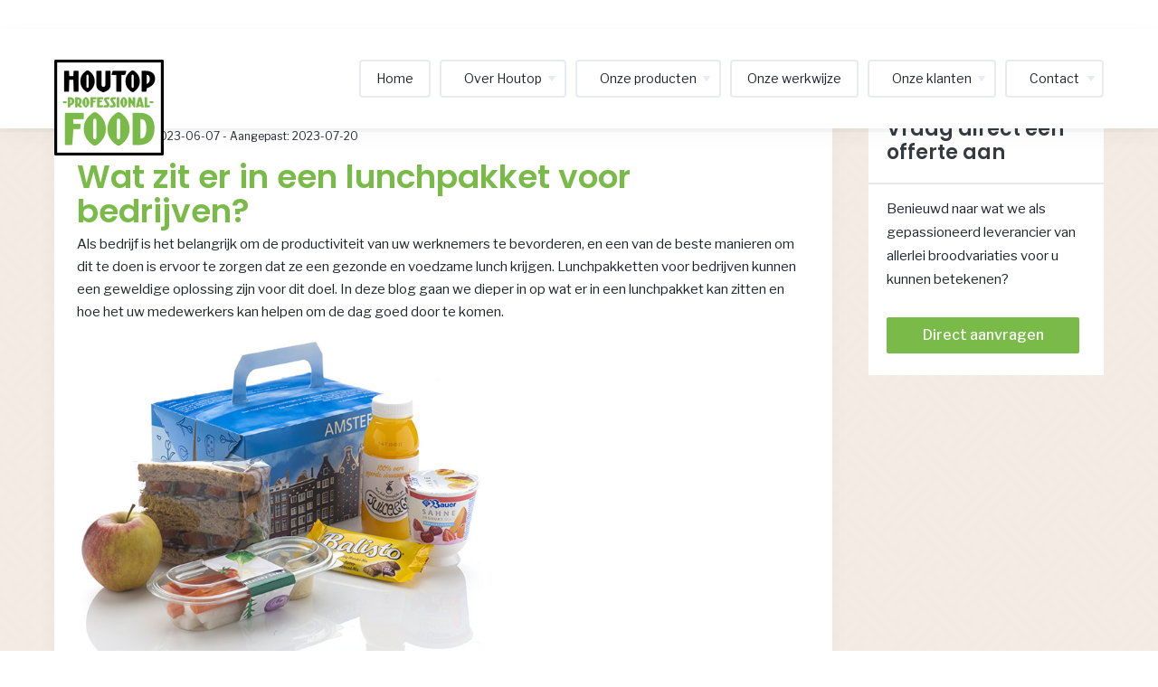

--- FILE ---
content_type: text/html; charset=UTF-8
request_url: https://www.houtop.nl/wat-zit-er-in-een-lunchpakket-voor-bedrijven/
body_size: 31077
content:
<!DOCTYPE html>
<html lang="nl-NL">
<head> <script type="text/javascript">
/* <![CDATA[ */
var gform;gform||(document.addEventListener("gform_main_scripts_loaded",function(){gform.scriptsLoaded=!0}),document.addEventListener("gform/theme/scripts_loaded",function(){gform.themeScriptsLoaded=!0}),window.addEventListener("DOMContentLoaded",function(){gform.domLoaded=!0}),gform={domLoaded:!1,scriptsLoaded:!1,themeScriptsLoaded:!1,isFormEditor:()=>"function"==typeof InitializeEditor,callIfLoaded:function(o){return!(!gform.domLoaded||!gform.scriptsLoaded||!gform.themeScriptsLoaded&&!gform.isFormEditor()||(gform.isFormEditor()&&console.warn("The use of gform.initializeOnLoaded() is deprecated in the form editor context and will be removed in Gravity Forms 3.1."),o(),0))},initializeOnLoaded:function(o){gform.callIfLoaded(o)||(document.addEventListener("gform_main_scripts_loaded",()=>{gform.scriptsLoaded=!0,gform.callIfLoaded(o)}),document.addEventListener("gform/theme/scripts_loaded",()=>{gform.themeScriptsLoaded=!0,gform.callIfLoaded(o)}),window.addEventListener("DOMContentLoaded",()=>{gform.domLoaded=!0,gform.callIfLoaded(o)}))},hooks:{action:{},filter:{}},addAction:function(o,r,e,t){gform.addHook("action",o,r,e,t)},addFilter:function(o,r,e,t){gform.addHook("filter",o,r,e,t)},doAction:function(o){gform.doHook("action",o,arguments)},applyFilters:function(o){return gform.doHook("filter",o,arguments)},removeAction:function(o,r){gform.removeHook("action",o,r)},removeFilter:function(o,r,e){gform.removeHook("filter",o,r,e)},addHook:function(o,r,e,t,n){null==gform.hooks[o][r]&&(gform.hooks[o][r]=[]);var d=gform.hooks[o][r];null==n&&(n=r+"_"+d.length),gform.hooks[o][r].push({tag:n,callable:e,priority:t=null==t?10:t})},doHook:function(r,o,e){var t;if(e=Array.prototype.slice.call(e,1),null!=gform.hooks[r][o]&&((o=gform.hooks[r][o]).sort(function(o,r){return o.priority-r.priority}),o.forEach(function(o){"function"!=typeof(t=o.callable)&&(t=window[t]),"action"==r?t.apply(null,e):e[0]=t.apply(null,e)})),"filter"==r)return e[0]},removeHook:function(o,r,t,n){var e;null!=gform.hooks[o][r]&&(e=(e=gform.hooks[o][r]).filter(function(o,r,e){return!!(null!=n&&n!=o.tag||null!=t&&t!=o.priority)}),gform.hooks[o][r]=e)}});
/* ]]> */
</script>
<meta charset="UTF-8"><script>if(navigator.userAgent.match(/MSIE|Internet Explorer/i)||navigator.userAgent.match(/Trident\/7\..*?rv:11/i)){var href=document.location.href;if(!href.match(/[?&]nowprocket/)){if(href.indexOf("?")==-1){if(href.indexOf("#")==-1){document.location.href=href+"?nowprocket=1"}else{document.location.href=href.replace("#","?nowprocket=1#")}}else{if(href.indexOf("#")==-1){document.location.href=href+"&nowprocket=1"}else{document.location.href=href.replace("#","&nowprocket=1#")}}}}</script><script>(()=>{class RocketLazyLoadScripts{constructor(){this.v="2.0.4",this.userEvents=["keydown","keyup","mousedown","mouseup","mousemove","mouseover","mouseout","touchmove","touchstart","touchend","touchcancel","wheel","click","dblclick","input"],this.attributeEvents=["onblur","onclick","oncontextmenu","ondblclick","onfocus","onmousedown","onmouseenter","onmouseleave","onmousemove","onmouseout","onmouseover","onmouseup","onmousewheel","onscroll","onsubmit"]}async t(){this.i(),this.o(),/iP(ad|hone)/.test(navigator.userAgent)&&this.h(),this.u(),this.l(this),this.m(),this.k(this),this.p(this),this._(),await Promise.all([this.R(),this.L()]),this.lastBreath=Date.now(),this.S(this),this.P(),this.D(),this.O(),this.M(),await this.C(this.delayedScripts.normal),await this.C(this.delayedScripts.defer),await this.C(this.delayedScripts.async),await this.T(),await this.F(),await this.j(),await this.A(),window.dispatchEvent(new Event("rocket-allScriptsLoaded")),this.everythingLoaded=!0,this.lastTouchEnd&&await new Promise(t=>setTimeout(t,500-Date.now()+this.lastTouchEnd)),this.I(),this.H(),this.U(),this.W()}i(){this.CSPIssue=sessionStorage.getItem("rocketCSPIssue"),document.addEventListener("securitypolicyviolation",t=>{this.CSPIssue||"script-src-elem"!==t.violatedDirective||"data"!==t.blockedURI||(this.CSPIssue=!0,sessionStorage.setItem("rocketCSPIssue",!0))},{isRocket:!0})}o(){window.addEventListener("pageshow",t=>{this.persisted=t.persisted,this.realWindowLoadedFired=!0},{isRocket:!0}),window.addEventListener("pagehide",()=>{this.onFirstUserAction=null},{isRocket:!0})}h(){let t;function e(e){t=e}window.addEventListener("touchstart",e,{isRocket:!0}),window.addEventListener("touchend",function i(o){o.changedTouches[0]&&t.changedTouches[0]&&Math.abs(o.changedTouches[0].pageX-t.changedTouches[0].pageX)<10&&Math.abs(o.changedTouches[0].pageY-t.changedTouches[0].pageY)<10&&o.timeStamp-t.timeStamp<200&&(window.removeEventListener("touchstart",e,{isRocket:!0}),window.removeEventListener("touchend",i,{isRocket:!0}),"INPUT"===o.target.tagName&&"text"===o.target.type||(o.target.dispatchEvent(new TouchEvent("touchend",{target:o.target,bubbles:!0})),o.target.dispatchEvent(new MouseEvent("mouseover",{target:o.target,bubbles:!0})),o.target.dispatchEvent(new PointerEvent("click",{target:o.target,bubbles:!0,cancelable:!0,detail:1,clientX:o.changedTouches[0].clientX,clientY:o.changedTouches[0].clientY})),event.preventDefault()))},{isRocket:!0})}q(t){this.userActionTriggered||("mousemove"!==t.type||this.firstMousemoveIgnored?"keyup"===t.type||"mouseover"===t.type||"mouseout"===t.type||(this.userActionTriggered=!0,this.onFirstUserAction&&this.onFirstUserAction()):this.firstMousemoveIgnored=!0),"click"===t.type&&t.preventDefault(),t.stopPropagation(),t.stopImmediatePropagation(),"touchstart"===this.lastEvent&&"touchend"===t.type&&(this.lastTouchEnd=Date.now()),"click"===t.type&&(this.lastTouchEnd=0),this.lastEvent=t.type,t.composedPath&&t.composedPath()[0].getRootNode()instanceof ShadowRoot&&(t.rocketTarget=t.composedPath()[0]),this.savedUserEvents.push(t)}u(){this.savedUserEvents=[],this.userEventHandler=this.q.bind(this),this.userEvents.forEach(t=>window.addEventListener(t,this.userEventHandler,{passive:!1,isRocket:!0})),document.addEventListener("visibilitychange",this.userEventHandler,{isRocket:!0})}U(){this.userEvents.forEach(t=>window.removeEventListener(t,this.userEventHandler,{passive:!1,isRocket:!0})),document.removeEventListener("visibilitychange",this.userEventHandler,{isRocket:!0}),this.savedUserEvents.forEach(t=>{(t.rocketTarget||t.target).dispatchEvent(new window[t.constructor.name](t.type,t))})}m(){const t="return false",e=Array.from(this.attributeEvents,t=>"data-rocket-"+t),i="["+this.attributeEvents.join("],[")+"]",o="[data-rocket-"+this.attributeEvents.join("],[data-rocket-")+"]",s=(e,i,o)=>{o&&o!==t&&(e.setAttribute("data-rocket-"+i,o),e["rocket"+i]=new Function("event",o),e.setAttribute(i,t))};new MutationObserver(t=>{for(const n of t)"attributes"===n.type&&(n.attributeName.startsWith("data-rocket-")||this.everythingLoaded?n.attributeName.startsWith("data-rocket-")&&this.everythingLoaded&&this.N(n.target,n.attributeName.substring(12)):s(n.target,n.attributeName,n.target.getAttribute(n.attributeName))),"childList"===n.type&&n.addedNodes.forEach(t=>{if(t.nodeType===Node.ELEMENT_NODE)if(this.everythingLoaded)for(const i of[t,...t.querySelectorAll(o)])for(const t of i.getAttributeNames())e.includes(t)&&this.N(i,t.substring(12));else for(const e of[t,...t.querySelectorAll(i)])for(const t of e.getAttributeNames())this.attributeEvents.includes(t)&&s(e,t,e.getAttribute(t))})}).observe(document,{subtree:!0,childList:!0,attributeFilter:[...this.attributeEvents,...e]})}I(){this.attributeEvents.forEach(t=>{document.querySelectorAll("[data-rocket-"+t+"]").forEach(e=>{this.N(e,t)})})}N(t,e){const i=t.getAttribute("data-rocket-"+e);i&&(t.setAttribute(e,i),t.removeAttribute("data-rocket-"+e))}k(t){Object.defineProperty(HTMLElement.prototype,"onclick",{get(){return this.rocketonclick||null},set(e){this.rocketonclick=e,this.setAttribute(t.everythingLoaded?"onclick":"data-rocket-onclick","this.rocketonclick(event)")}})}S(t){function e(e,i){let o=e[i];e[i]=null,Object.defineProperty(e,i,{get:()=>o,set(s){t.everythingLoaded?o=s:e["rocket"+i]=o=s}})}e(document,"onreadystatechange"),e(window,"onload"),e(window,"onpageshow");try{Object.defineProperty(document,"readyState",{get:()=>t.rocketReadyState,set(e){t.rocketReadyState=e},configurable:!0}),document.readyState="loading"}catch(t){console.log("WPRocket DJE readyState conflict, bypassing")}}l(t){this.originalAddEventListener=EventTarget.prototype.addEventListener,this.originalRemoveEventListener=EventTarget.prototype.removeEventListener,this.savedEventListeners=[],EventTarget.prototype.addEventListener=function(e,i,o){o&&o.isRocket||!t.B(e,this)&&!t.userEvents.includes(e)||t.B(e,this)&&!t.userActionTriggered||e.startsWith("rocket-")||t.everythingLoaded?t.originalAddEventListener.call(this,e,i,o):(t.savedEventListeners.push({target:this,remove:!1,type:e,func:i,options:o}),"mouseenter"!==e&&"mouseleave"!==e||t.originalAddEventListener.call(this,e,t.savedUserEvents.push,o))},EventTarget.prototype.removeEventListener=function(e,i,o){o&&o.isRocket||!t.B(e,this)&&!t.userEvents.includes(e)||t.B(e,this)&&!t.userActionTriggered||e.startsWith("rocket-")||t.everythingLoaded?t.originalRemoveEventListener.call(this,e,i,o):t.savedEventListeners.push({target:this,remove:!0,type:e,func:i,options:o})}}J(t,e){this.savedEventListeners=this.savedEventListeners.filter(i=>{let o=i.type,s=i.target||window;return e!==o||t!==s||(this.B(o,s)&&(i.type="rocket-"+o),this.$(i),!1)})}H(){EventTarget.prototype.addEventListener=this.originalAddEventListener,EventTarget.prototype.removeEventListener=this.originalRemoveEventListener,this.savedEventListeners.forEach(t=>this.$(t))}$(t){t.remove?this.originalRemoveEventListener.call(t.target,t.type,t.func,t.options):this.originalAddEventListener.call(t.target,t.type,t.func,t.options)}p(t){let e;function i(e){return t.everythingLoaded?e:e.split(" ").map(t=>"load"===t||t.startsWith("load.")?"rocket-jquery-load":t).join(" ")}function o(o){function s(e){const s=o.fn[e];o.fn[e]=o.fn.init.prototype[e]=function(){return this[0]===window&&t.userActionTriggered&&("string"==typeof arguments[0]||arguments[0]instanceof String?arguments[0]=i(arguments[0]):"object"==typeof arguments[0]&&Object.keys(arguments[0]).forEach(t=>{const e=arguments[0][t];delete arguments[0][t],arguments[0][i(t)]=e})),s.apply(this,arguments),this}}if(o&&o.fn&&!t.allJQueries.includes(o)){const e={DOMContentLoaded:[],"rocket-DOMContentLoaded":[]};for(const t in e)document.addEventListener(t,()=>{e[t].forEach(t=>t())},{isRocket:!0});o.fn.ready=o.fn.init.prototype.ready=function(i){function s(){parseInt(o.fn.jquery)>2?setTimeout(()=>i.bind(document)(o)):i.bind(document)(o)}return"function"==typeof i&&(t.realDomReadyFired?!t.userActionTriggered||t.fauxDomReadyFired?s():e["rocket-DOMContentLoaded"].push(s):e.DOMContentLoaded.push(s)),o([])},s("on"),s("one"),s("off"),t.allJQueries.push(o)}e=o}t.allJQueries=[],o(window.jQuery),Object.defineProperty(window,"jQuery",{get:()=>e,set(t){o(t)}})}P(){const t=new Map;document.write=document.writeln=function(e){const i=document.currentScript,o=document.createRange(),s=i.parentElement;let n=t.get(i);void 0===n&&(n=i.nextSibling,t.set(i,n));const c=document.createDocumentFragment();o.setStart(c,0),c.appendChild(o.createContextualFragment(e)),s.insertBefore(c,n)}}async R(){return new Promise(t=>{this.userActionTriggered?t():this.onFirstUserAction=t})}async L(){return new Promise(t=>{document.addEventListener("DOMContentLoaded",()=>{this.realDomReadyFired=!0,t()},{isRocket:!0})})}async j(){return this.realWindowLoadedFired?Promise.resolve():new Promise(t=>{window.addEventListener("load",t,{isRocket:!0})})}M(){this.pendingScripts=[];this.scriptsMutationObserver=new MutationObserver(t=>{for(const e of t)e.addedNodes.forEach(t=>{"SCRIPT"!==t.tagName||t.noModule||t.isWPRocket||this.pendingScripts.push({script:t,promise:new Promise(e=>{const i=()=>{const i=this.pendingScripts.findIndex(e=>e.script===t);i>=0&&this.pendingScripts.splice(i,1),e()};t.addEventListener("load",i,{isRocket:!0}),t.addEventListener("error",i,{isRocket:!0}),setTimeout(i,1e3)})})})}),this.scriptsMutationObserver.observe(document,{childList:!0,subtree:!0})}async F(){await this.X(),this.pendingScripts.length?(await this.pendingScripts[0].promise,await this.F()):this.scriptsMutationObserver.disconnect()}D(){this.delayedScripts={normal:[],async:[],defer:[]},document.querySelectorAll("script[type$=rocketlazyloadscript]").forEach(t=>{t.hasAttribute("data-rocket-src")?t.hasAttribute("async")&&!1!==t.async?this.delayedScripts.async.push(t):t.hasAttribute("defer")&&!1!==t.defer||"module"===t.getAttribute("data-rocket-type")?this.delayedScripts.defer.push(t):this.delayedScripts.normal.push(t):this.delayedScripts.normal.push(t)})}async _(){await this.L();let t=[];document.querySelectorAll("script[type$=rocketlazyloadscript][data-rocket-src]").forEach(e=>{let i=e.getAttribute("data-rocket-src");if(i&&!i.startsWith("data:")){i.startsWith("//")&&(i=location.protocol+i);try{const o=new URL(i).origin;o!==location.origin&&t.push({src:o,crossOrigin:e.crossOrigin||"module"===e.getAttribute("data-rocket-type")})}catch(t){}}}),t=[...new Map(t.map(t=>[JSON.stringify(t),t])).values()],this.Y(t,"preconnect")}async G(t){if(await this.K(),!0!==t.noModule||!("noModule"in HTMLScriptElement.prototype))return new Promise(e=>{let i;function o(){(i||t).setAttribute("data-rocket-status","executed"),e()}try{if(navigator.userAgent.includes("Firefox/")||""===navigator.vendor||this.CSPIssue)i=document.createElement("script"),[...t.attributes].forEach(t=>{let e=t.nodeName;"type"!==e&&("data-rocket-type"===e&&(e="type"),"data-rocket-src"===e&&(e="src"),i.setAttribute(e,t.nodeValue))}),t.text&&(i.text=t.text),t.nonce&&(i.nonce=t.nonce),i.hasAttribute("src")?(i.addEventListener("load",o,{isRocket:!0}),i.addEventListener("error",()=>{i.setAttribute("data-rocket-status","failed-network"),e()},{isRocket:!0}),setTimeout(()=>{i.isConnected||e()},1)):(i.text=t.text,o()),i.isWPRocket=!0,t.parentNode.replaceChild(i,t);else{const i=t.getAttribute("data-rocket-type"),s=t.getAttribute("data-rocket-src");i?(t.type=i,t.removeAttribute("data-rocket-type")):t.removeAttribute("type"),t.addEventListener("load",o,{isRocket:!0}),t.addEventListener("error",i=>{this.CSPIssue&&i.target.src.startsWith("data:")?(console.log("WPRocket: CSP fallback activated"),t.removeAttribute("src"),this.G(t).then(e)):(t.setAttribute("data-rocket-status","failed-network"),e())},{isRocket:!0}),s?(t.fetchPriority="high",t.removeAttribute("data-rocket-src"),t.src=s):t.src="data:text/javascript;base64,"+window.btoa(unescape(encodeURIComponent(t.text)))}}catch(i){t.setAttribute("data-rocket-status","failed-transform"),e()}});t.setAttribute("data-rocket-status","skipped")}async C(t){const e=t.shift();return e?(e.isConnected&&await this.G(e),this.C(t)):Promise.resolve()}O(){this.Y([...this.delayedScripts.normal,...this.delayedScripts.defer,...this.delayedScripts.async],"preload")}Y(t,e){this.trash=this.trash||[];let i=!0;var o=document.createDocumentFragment();t.forEach(t=>{const s=t.getAttribute&&t.getAttribute("data-rocket-src")||t.src;if(s&&!s.startsWith("data:")){const n=document.createElement("link");n.href=s,n.rel=e,"preconnect"!==e&&(n.as="script",n.fetchPriority=i?"high":"low"),t.getAttribute&&"module"===t.getAttribute("data-rocket-type")&&(n.crossOrigin=!0),t.crossOrigin&&(n.crossOrigin=t.crossOrigin),t.integrity&&(n.integrity=t.integrity),t.nonce&&(n.nonce=t.nonce),o.appendChild(n),this.trash.push(n),i=!1}}),document.head.appendChild(o)}W(){this.trash.forEach(t=>t.remove())}async T(){try{document.readyState="interactive"}catch(t){}this.fauxDomReadyFired=!0;try{await this.K(),this.J(document,"readystatechange"),document.dispatchEvent(new Event("rocket-readystatechange")),await this.K(),document.rocketonreadystatechange&&document.rocketonreadystatechange(),await this.K(),this.J(document,"DOMContentLoaded"),document.dispatchEvent(new Event("rocket-DOMContentLoaded")),await this.K(),this.J(window,"DOMContentLoaded"),window.dispatchEvent(new Event("rocket-DOMContentLoaded"))}catch(t){console.error(t)}}async A(){try{document.readyState="complete"}catch(t){}try{await this.K(),this.J(document,"readystatechange"),document.dispatchEvent(new Event("rocket-readystatechange")),await this.K(),document.rocketonreadystatechange&&document.rocketonreadystatechange(),await this.K(),this.J(window,"load"),window.dispatchEvent(new Event("rocket-load")),await this.K(),window.rocketonload&&window.rocketonload(),await this.K(),this.allJQueries.forEach(t=>t(window).trigger("rocket-jquery-load")),await this.K(),this.J(window,"pageshow");const t=new Event("rocket-pageshow");t.persisted=this.persisted,window.dispatchEvent(t),await this.K(),window.rocketonpageshow&&window.rocketonpageshow({persisted:this.persisted})}catch(t){console.error(t)}}async K(){Date.now()-this.lastBreath>45&&(await this.X(),this.lastBreath=Date.now())}async X(){return document.hidden?new Promise(t=>setTimeout(t)):new Promise(t=>requestAnimationFrame(t))}B(t,e){return e===document&&"readystatechange"===t||(e===document&&"DOMContentLoaded"===t||(e===window&&"DOMContentLoaded"===t||(e===window&&"load"===t||e===window&&"pageshow"===t)))}static run(){(new RocketLazyLoadScripts).t()}}RocketLazyLoadScripts.run()})();</script>
    
    <meta name="viewport" content="width=device-width, initial-scale=1">
    <link rel="profile" href="https://gmpg.org/xfn/11">
    <link rel="pingback" href="https://www.houtop.nl/xmlrpc.php">
    	
	
    <link rel="shortcut icon" href="https://www.houtop.nl/wp-content/uploads/2016/12/houtop.png"/>

    <!--[if lt IE 9]>
    <script src="https://ie7-js.googlecode.com/svn/version/2.1(beta4)/IE9.js"></script>
    <![endif]-->
    <!--[if IE]>
    <script src="https://html5shiv.googlecode.com/svn/trunk/html5.js"></script>
    <![endif]-->

    <!-- Place Google Fonts here -->
    
    

    <meta name='robots' content='index, follow, max-image-preview:large, max-snippet:-1, max-video-preview:-1' />

	<!-- This site is optimized with the Yoast SEO plugin v26.7 - https://yoast.com/wordpress/plugins/seo/ -->
	<title>Wat zit er in een lunchpakket voor bedrijven? | Houtop</title>
<link data-rocket-preload as="style" href="https://fonts.googleapis.com/css?family=Libre%20Franklin%3A300%2C400%2C500%7CPoppins%3APoppins%3A500%2C600&#038;display=swap" rel="preload">
<link href="https://fonts.googleapis.com/css?family=Libre%20Franklin%3A300%2C400%2C500%7CPoppins%3APoppins%3A500%2C600&#038;display=swap" media="print" onload="this.media=&#039;all&#039;" rel="stylesheet">
<noscript data-wpr-hosted-gf-parameters=""><link rel="stylesheet" href="https://fonts.googleapis.com/css?family=Libre%20Franklin%3A300%2C400%2C500%7CPoppins%3APoppins%3A500%2C600&#038;display=swap"></noscript>
<style id="rocket-critical-css">ul{box-sizing:border-box}:root{--wp--preset--font-size--normal:16px;--wp--preset--font-size--huge:42px}@font-face{font-display:swap;font-family:'fontello';src:url(https://www.houtop.nl/wp-content/themes/handyframework/font/fontello.eot?57680630);src:url(https://www.houtop.nl/wp-content/themes/handyframework/font/fontello.eot?57680630#iefix) format('embedded-opentype'),url(https://www.houtop.nl/wp-content/themes/handyframework/font/fontello.woff2?57680630) format('woff2'),url(https://www.houtop.nl/wp-content/themes/handyframework/font/fontello.woff?57680630) format('woff'),url(https://www.houtop.nl/wp-content/themes/handyframework/font/fontello.ttf?57680630) format('truetype'),url(https://www.houtop.nl/wp-content/themes/handyframework/font/fontello.svg?57680630#fontello) format('svg');font-weight:normal;font-style:normal}*,*::after,*::before{box-sizing:border-box}html{font-size:62.5%}body{font-size:1.6rem;font-family:"Hind",sans-serif;color:#25283D;background-color:#ECF0F1;-webkit-font-smoothing:antialiased;-moz-osx-font-smoothing:grayscale}a{color:#8F3985;text-decoration:none}.cd-auto-hide-header{position:fixed;z-index:999;top:0;left:0;width:100%;background-color:#ffffff;-webkit-transform:translateZ(0);transform:translateZ(0);will-change:transform}.cd-auto-hide-header::after{clear:both;content:"";display:block}aside,body,div,form,h1,h2,h5,header,label,li,nav,p,ul{margin:0;padding:0;border:0}html{font-size:1rem;height:100%;-webkit-text-size-adjust:100%;-ms-text-size-adjust:100%}b,strong{font-weight:bold}a img,img{-ms-interpolation-mode:bicubic;border:0}button,input,select,textarea{margin:0;font-size:100%;line-height:normal;vertical-align:baseline}button,input[type=submit]{-webkit-appearance:none}input[type=email],input[type=tel],input[type=text]{-webkit-box-sizing:border-box;-moz-box-sizing:border-box;-o-box-sizing:border-box;-ms-box-sizing:border-box;box-sizing:border-box}button::-moz-focus-inner,input::-moz-focus-inner{border:0;padding:0}input{line-height:normal}input{border-radius:0}textarea{overflow:auto;font:inherit}i{font-style:italic}h1,h2,h5{clear:both}html{box-sizing:border-box}*,:after,:before{box-sizing:inherit}*{outline:0}body{background:#fff}body{font-family:"Libre Franklin";font-size:15px;line-height:1.5rem}img{height:auto;max-width:100%}a{text-decoration:none}.widget{margin-bottom:20px}.centerDiv{max-width:1200px;margin-left:auto;margin-right:auto;position:relative}.centerDiv:after{content:" ";display:block;clear:both}.span-9{-moz-box-sizing:border-box;-webkit-box-sizing:border-box;box-sizing:border-box;width:75%;float:left;padding-left:1.66667%;padding-right:1.66667%}.span-3{-moz-box-sizing:border-box;-webkit-box-sizing:border-box;box-sizing:border-box;width:25%;float:left;padding-left:1.66667%;padding-right:1.66667%}input[type=email],input[type=tel],input[type=text],textarea{color:#666;border:1px solid #ccc;border-radius:3px;height:40px;max-width:100%}input[type=email] ::-webkit-input-placeholder,input[type=tel] ::-webkit-input-placeholder,input[type=text] ::-webkit-input-placeholder,textarea ::-webkit-input-placeholder{color:#404040}input[type=email] :-moz-placeholder,input[type=tel] :-moz-placeholder,input[type=text] :-moz-placeholder,textarea :-moz-placeholder{color:#404040}input[type=email] ::-moz-placeholder,input[type=tel] ::-moz-placeholder,input[type=text] ::-moz-placeholder,textarea ::-moz-placeholder{color:#404040}input[type=email] :-ms-input-placeholder,input[type=tel] :-ms-input-placeholder,input[type=text] :-ms-input-placeholder,textarea :-ms-input-placeholder{color:#404040}input[type=email],input[type=tel],input[type=text]{padding:0 20px}textarea{padding:10px 20px;width:100%}select{display:inline-block;width:100%;box-sizing:border-box;height:40px;padding:10px;border:1px solid #eee;border-radius:3px;margin-bottom:10px}ul{list-style:disc;margin:0 0 20px 20px}ul li{list-style:disc inside}p{padding-bottom:16px}p:last-of-type{padding-bottom:0}a{text-decoration:none}button,form,input,select,textarea{font-family:inherit}h1,h2,h5{font-family:"Poppins";color:#343a40;font-weight:600}h1{font-size:35px;line-height:38px;margin-bottom:25px}h2{font-size:32px;line-height:34px;margin-bottom:25px}h5{font-size:22px;line-height:24px;margin-bottom:20px}a{color:#868e96}.button,button,input[type=submit]{font-family:"Libre Franklin";font-weight:400;font-style:normal;font-size:16px;border:0;height:40px;line-height:40px;display:inline-block;padding:0 30px;background:#7aba48;color:#fff!important;margin-right:7px;margin-bottom:10px;box-sizing:border-box;text-align:center;font-family:inherit;border-radius:2px;font-weight:500;text-decoration:none!important}html{font-size:16px}body{background:#fff;font-family:"Libre Franklin";font-weight:400;font-style:normal;font-size:15px;line-height:22px;color:#212529;padding-top:110px}.mainHeader{background:#fff;box-shadow:0px 4px 0px 0px rgba(33,37,41,0.03),0px 8px 25px 0px rgba(33,37,41,0.03);height:110px}.mainHeader>.centerDiv{top:50%;-webkit-transform:translateY(-50%);-ms-transform:translateY(-50%);transform:translateY(-50%);z-index:9}.siteLogo{-moz-box-sizing:border-box;-webkit-box-sizing:border-box;box-sizing:border-box;width:16.66667%;float:left;padding-left:1.66667%;padding-right:1.66667%;position:absolute}.siteLogo a{display:block}.siteLogo a img{width:auto;height:auto;max-width:100%;display:block}.mainMenu{-moz-box-sizing:border-box;-webkit-box-sizing:border-box;box-sizing:border-box;width:83.33333%;float:left;padding-left:1.66667%;padding-right:1.66667%;float:right}.mainMenu>ul{list-style:none;position:relative;float:right;margin:0;padding:0}.mainMenu>ul li{list-style:none}.mainMenu>ul>li{position:relative;float:left;margin:0;padding:0}.mainMenu>ul>li.menu-item-has-children>a{padding:8px 25px}.mainMenu>ul>li.menu-item-has-children>a:after{content:'\e803';font-family:"fontello";position:absolute;right:22px;top:10px;color:#e9ecef;font-size:6px}.mainMenu>ul>li.menu-item-has-children:last-of-type>a:after{right:10px}.mainMenu>ul>li>a{display:block;color:#212529;font-family:"Libre Franklin";font-size:14px;border:2px solid #e9ecef;border-radius:4px;padding:8px 17px}.mainMenu>ul>li:not(:last-child) a{margin-right:10px}.mainMenu>ul>li>ul{display:none;position:absolute;top:100%;left:0;background:#fff;padding:0;margin-left:0;border-radius:3px;box-shadow:0px 4px 0px 0px rgba(33,37,41,0.03),0px 8px 25px 0px rgba(33,37,41,0.03)}.mainMenu>ul>li>ul>li{float:none;width:200px;margin-left:0;position:relative;padding:6px 25px;border-radius:3px}.mobileLink{display:none}.mobileLink a{display:inline-block}#menu-main-menu{font-weight:400}.displayNone{display:none}.mainContainer{position:relative}.pageContent{background:#fff;box-shadow:0px 4px 0px 0px rgba(33,37,41,0.03),0px 8px 25px 0px rgba(33,37,41,0.03);border-radius:4px;-moz-box-sizing:border-box;-webkit-box-sizing:border-box;box-sizing:border-box;width:75%;float:left;padding-left:1.66667%;padding-right:1.66667%;width:74.2%;padding:50px;margin-bottom:85px;float:none;position:relative;z-index:3}.pageContent h1{color:#7aba48;font-size:36px;margin-bottom:5px}.pageContent p{line-height:25px}.rightContent aside .widget-title{background:#7aba48;color:#fff;font-size:22px;font-family:"Poppins";font-weight:600;padding:20px 20px;border-radius:3px 3px 0px 0px;min-height:146px;line-height:26px}.rightContent aside .textwidget{background:#fff;padding:14px 20px}.rightContent aside .textwidget p{line-height:26px}.rightContent aside .textwidget a{display:block;margin-top:13px;padding-bottom:7px}.menu-wrapper{background:#fff;border-radius:3px}.menu-wrapper h5{font-size:20px;padding:20px 20px;margin-bottom:0px}.gform_wrapper .gform_validation_container{display:none}.gform_wrapper ul{margin:0}.gform_wrapper ul li{list-style:none}.gform_wrapper .gform_body .gform_fields.s1,.gform_wrapper .gform_body .gform_fields.s2{display:block;float:left;width:47.36842%;float:left;margin-right:5.26316%}.gform_wrapper .gform_body .gform_fields.s2{margin-right:0}.gform_wrapper .gform_body .gform_fields .gfield .ginput_container input,.gform_wrapper .gform_body .gform_fields .gfield .ginput_container select,.gform_wrapper .gform_body .gform_fields .gfield .ginput_container textarea{width:100%}.gform_wrapper .gform_body .gform_fields .gfield .ginput_container textarea{height:184px}.gform_wrapper .gform_body .gform_fields .gfield .gfield_label{margin-top:10px;display:block}.gform_wrapper .gform_footer input[type=submit]{margin-top:10px;width:100%}body.single .menu-wrapper{display:none}.single .pageContent{float:left;width:75%}@media all and (max-width:1024px){.span-3,.span-9{-moz-box-sizing:border-box;-webkit-box-sizing:border-box;box-sizing:border-box;width:100%;float:left;padding-left:2.5%;padding-right:2.5%}body{padding-top:48px}.siteLogo{padding:0px 20px;width:20%;top:20px}.siteLogo a{width:121px}.mainMenu{padding:0px}.mainMenu>ul>li{display:none}.mainMenu>ul>li:not(:last-child) a{margin-right:0px}.mainMenu>ul>li>a{border-top:none;border-radius:0px;border-bottom:none;border-left:none;padding:13px 17px}.mainMenu>ul>li.menu-item-has-children>a{padding:13px 27px}.mainMenu>ul>li:first-child{display:block}.mainMenu>ul>li:nth-child(2){display:block}.mainMenu>ul>li:nth-child(3){display:block}.mainHeader{height:48px}.mainHeader>.centerDiv{top:0%;-webkit-transform:none;-ms-transform:none;transform:none}.mobileLink{display:block;float:right;padding-right:20px;width:13%;text-align:right}.mobileLink a{font-size:14px;color:#212529;padding-top:11px}.mobileLink .fa{font-size:22px;padding-left:8px}.pageContent{padding:20px;margin-bottom:50px}.pageContent h1{font-size:24px;line-height:28px}.mainMenu>ul>li.menu-item-has-children>a:after{right:14px;top:12px}input[type=email],input[type=tel],input[type=text],textarea{-webkit-appearance:none;font-size:16px!important}input[type=submit]{width:100%}}@media all and (max-width:767px){.button{width:100%;margin-right:0;display:block}body{overflow-x:hidden}.rightContent,.two-column_wrapper ul.gform_column.s1,.two-column_wrapper ul.gform_column.s2{width:100%!important;min-width:100%!important;max-width:100%!important;margin-left:0!important;margin-right:0!important}.rightContent{padding:0px 20px}.mainMenu{display:none}.mobileLink{display:block;border-left:1px solid #f3f3f3;height:48px}.pageContent{width:100%}.mobileLink{width:54px}.mobileLink a{color:transparent;font-size:0px;padding-top:15px}.mobileLink a .fa{color:#212529}.siteLogo{width:65%;top:10px}.siteLogo a{width:63px}.button{font-size:14px;padding:0px;text-align:center}}nav.mainMenu{z-index:999;position:relative}.mainMenu ul li ul li a{display:block}</style>
	<meta name="description" content="Wilt u weten wat er in een lunchpakket zit? Gaat u lunchpakketten organiseren voor de medewerkers van uw bedrijf? Houtop regelt dit voor u!" />
	<link rel="canonical" href="https://www.houtop.nl/wat-zit-er-in-een-lunchpakket-voor-bedrijven/" />
	<meta property="og:locale" content="nl_NL" />
	<meta property="og:type" content="article" />
	<meta property="og:title" content="Wat zit er in een lunchpakket voor bedrijven? | Houtop" />
	<meta property="og:description" content="Wilt u weten wat er in een lunchpakket zit? Gaat u lunchpakketten organiseren voor de medewerkers van uw bedrijf? Houtop regelt dit voor u!" />
	<meta property="og:url" content="https://www.houtop.nl/wat-zit-er-in-een-lunchpakket-voor-bedrijven/" />
	<meta property="og:site_name" content="Houtop" />
	<meta property="article:published_time" content="2023-06-07T08:45:24+00:00" />
	<meta property="article:modified_time" content="2023-07-20T13:32:15+00:00" />
	<meta property="og:image" content="https://www.houtop.nl/wp-content/uploads/2014/07/lunchbox-amsterdam-300x256.jpg" />
	<meta name="author" content="best4u" />
	<meta name="twitter:card" content="summary_large_image" />
	<meta name="twitter:label1" content="Geschreven door" />
	<meta name="twitter:data1" content="best4u" />
	<meta name="twitter:label2" content="Geschatte leestijd" />
	<meta name="twitter:data2" content="3 minuten" />
	<script type="application/ld+json" class="yoast-schema-graph">{"@context":"https://schema.org","@graph":[{"@type":"Article","@id":"https://www.houtop.nl/wat-zit-er-in-een-lunchpakket-voor-bedrijven/#article","isPartOf":{"@id":"https://www.houtop.nl/wat-zit-er-in-een-lunchpakket-voor-bedrijven/"},"author":{"name":"best4u","@id":"https://www.houtop.nl/#/schema/person/4352f040a219aa5673ddf33da53dea76"},"headline":"Wat zit er in een lunchpakket voor bedrijven?","datePublished":"2023-06-07T08:45:24+00:00","dateModified":"2023-07-20T13:32:15+00:00","mainEntityOfPage":{"@id":"https://www.houtop.nl/wat-zit-er-in-een-lunchpakket-voor-bedrijven/"},"wordCount":575,"commentCount":0,"image":{"@id":"https://www.houtop.nl/wat-zit-er-in-een-lunchpakket-voor-bedrijven/#primaryimage"},"thumbnailUrl":"https://www.houtop.nl/wp-content/uploads/2014/07/lunchbox-amsterdam-300x256.jpg","keywords":["lunchpakketten"],"articleSection":["lunchpakketten"],"inLanguage":"nl-NL","potentialAction":[{"@type":"CommentAction","name":"Comment","target":["https://www.houtop.nl/wat-zit-er-in-een-lunchpakket-voor-bedrijven/#respond"]}]},{"@type":"WebPage","@id":"https://www.houtop.nl/wat-zit-er-in-een-lunchpakket-voor-bedrijven/","url":"https://www.houtop.nl/wat-zit-er-in-een-lunchpakket-voor-bedrijven/","name":"Wat zit er in een lunchpakket voor bedrijven? | Houtop","isPartOf":{"@id":"https://www.houtop.nl/#website"},"primaryImageOfPage":{"@id":"https://www.houtop.nl/wat-zit-er-in-een-lunchpakket-voor-bedrijven/#primaryimage"},"image":{"@id":"https://www.houtop.nl/wat-zit-er-in-een-lunchpakket-voor-bedrijven/#primaryimage"},"thumbnailUrl":"https://www.houtop.nl/wp-content/uploads/2014/07/lunchbox-amsterdam-300x256.jpg","datePublished":"2023-06-07T08:45:24+00:00","dateModified":"2023-07-20T13:32:15+00:00","author":{"@id":"https://www.houtop.nl/#/schema/person/4352f040a219aa5673ddf33da53dea76"},"description":"Wilt u weten wat er in een lunchpakket zit? Gaat u lunchpakketten organiseren voor de medewerkers van uw bedrijf? Houtop regelt dit voor u!","breadcrumb":{"@id":"https://www.houtop.nl/wat-zit-er-in-een-lunchpakket-voor-bedrijven/#breadcrumb"},"inLanguage":"nl-NL","potentialAction":[{"@type":"ReadAction","target":["https://www.houtop.nl/wat-zit-er-in-een-lunchpakket-voor-bedrijven/"]}]},{"@type":"ImageObject","inLanguage":"nl-NL","@id":"https://www.houtop.nl/wat-zit-er-in-een-lunchpakket-voor-bedrijven/#primaryimage","url":"https://www.houtop.nl/wp-content/uploads/2014/07/lunchbox-amsterdam.jpg","contentUrl":"https://www.houtop.nl/wp-content/uploads/2014/07/lunchbox-amsterdam.jpg","width":600,"height":512,"caption":"Ontbijt- en Lunchpakketten"},{"@type":"BreadcrumbList","@id":"https://www.houtop.nl/wat-zit-er-in-een-lunchpakket-voor-bedrijven/#breadcrumb","itemListElement":[{"@type":"ListItem","position":1,"name":"Home","item":"https://www.houtop.nl/"},{"@type":"ListItem","position":2,"name":"Wat zit er in een lunchpakket voor bedrijven?"}]},{"@type":"WebSite","@id":"https://www.houtop.nl/#website","url":"https://www.houtop.nl/","name":"Houtop","description":"Professional Food","potentialAction":[{"@type":"SearchAction","target":{"@type":"EntryPoint","urlTemplate":"https://www.houtop.nl/?s={search_term_string}"},"query-input":{"@type":"PropertyValueSpecification","valueRequired":true,"valueName":"search_term_string"}}],"inLanguage":"nl-NL"},{"@type":"Person","@id":"https://www.houtop.nl/#/schema/person/4352f040a219aa5673ddf33da53dea76","name":"best4u","image":{"@type":"ImageObject","inLanguage":"nl-NL","@id":"https://www.houtop.nl/#/schema/person/image/","url":"https://secure.gravatar.com/avatar/08e30a4938f1ddb9c9a2090ff920efc9288d74150f2ce8721340ca298cb66a79?s=96&d=mm&r=g","contentUrl":"https://secure.gravatar.com/avatar/08e30a4938f1ddb9c9a2090ff920efc9288d74150f2ce8721340ca298cb66a79?s=96&d=mm&r=g","caption":"best4u"},"sameAs":["https://www.best4u.nl/"],"url":"https://www.houtop.nl/author/best4u/"}]}</script>
	<!-- / Yoast SEO plugin. -->


<link rel='dns-prefetch' href='//stackpath.bootstrapcdn.com' />
<link href='https://fonts.gstatic.com' crossorigin rel='preconnect' />
<link rel="alternate" type="application/rss+xml" title="Houtop &raquo; feed" href="https://www.houtop.nl/feed/" />
<link rel="alternate" type="application/rss+xml" title="Houtop &raquo; reacties feed" href="https://www.houtop.nl/comments/feed/" />
<link rel="alternate" type="application/rss+xml" title="Houtop &raquo; Wat zit er in een lunchpakket voor bedrijven? reacties feed" href="https://www.houtop.nl/wat-zit-er-in-een-lunchpakket-voor-bedrijven/feed/" />
<link rel="alternate" title="oEmbed (JSON)" type="application/json+oembed" href="https://www.houtop.nl/wp-json/oembed/1.0/embed?url=https%3A%2F%2Fwww.houtop.nl%2Fwat-zit-er-in-een-lunchpakket-voor-bedrijven%2F" />
<link rel="alternate" title="oEmbed (XML)" type="text/xml+oembed" href="https://www.houtop.nl/wp-json/oembed/1.0/embed?url=https%3A%2F%2Fwww.houtop.nl%2Fwat-zit-er-in-een-lunchpakket-voor-bedrijven%2F&#038;format=xml" />
<style id='wp-img-auto-sizes-contain-inline-css' type='text/css'>
img:is([sizes=auto i],[sizes^="auto," i]){contain-intrinsic-size:3000px 1500px}
/*# sourceURL=wp-img-auto-sizes-contain-inline-css */
</style>
<style id='wp-emoji-styles-inline-css' type='text/css'>

	img.wp-smiley, img.emoji {
		display: inline !important;
		border: none !important;
		box-shadow: none !important;
		height: 1em !important;
		width: 1em !important;
		margin: 0 0.07em !important;
		vertical-align: -0.1em !important;
		background: none !important;
		padding: 0 !important;
	}
/*# sourceURL=wp-emoji-styles-inline-css */
</style>
<style id='wp-block-library-inline-css' type='text/css'>
:root{--wp-block-synced-color:#7a00df;--wp-block-synced-color--rgb:122,0,223;--wp-bound-block-color:var(--wp-block-synced-color);--wp-editor-canvas-background:#ddd;--wp-admin-theme-color:#007cba;--wp-admin-theme-color--rgb:0,124,186;--wp-admin-theme-color-darker-10:#006ba1;--wp-admin-theme-color-darker-10--rgb:0,107,160.5;--wp-admin-theme-color-darker-20:#005a87;--wp-admin-theme-color-darker-20--rgb:0,90,135;--wp-admin-border-width-focus:2px}@media (min-resolution:192dpi){:root{--wp-admin-border-width-focus:1.5px}}.wp-element-button{cursor:pointer}:root .has-very-light-gray-background-color{background-color:#eee}:root .has-very-dark-gray-background-color{background-color:#313131}:root .has-very-light-gray-color{color:#eee}:root .has-very-dark-gray-color{color:#313131}:root .has-vivid-green-cyan-to-vivid-cyan-blue-gradient-background{background:linear-gradient(135deg,#00d084,#0693e3)}:root .has-purple-crush-gradient-background{background:linear-gradient(135deg,#34e2e4,#4721fb 50%,#ab1dfe)}:root .has-hazy-dawn-gradient-background{background:linear-gradient(135deg,#faaca8,#dad0ec)}:root .has-subdued-olive-gradient-background{background:linear-gradient(135deg,#fafae1,#67a671)}:root .has-atomic-cream-gradient-background{background:linear-gradient(135deg,#fdd79a,#004a59)}:root .has-nightshade-gradient-background{background:linear-gradient(135deg,#330968,#31cdcf)}:root .has-midnight-gradient-background{background:linear-gradient(135deg,#020381,#2874fc)}:root{--wp--preset--font-size--normal:16px;--wp--preset--font-size--huge:42px}.has-regular-font-size{font-size:1em}.has-larger-font-size{font-size:2.625em}.has-normal-font-size{font-size:var(--wp--preset--font-size--normal)}.has-huge-font-size{font-size:var(--wp--preset--font-size--huge)}.has-text-align-center{text-align:center}.has-text-align-left{text-align:left}.has-text-align-right{text-align:right}.has-fit-text{white-space:nowrap!important}#end-resizable-editor-section{display:none}.aligncenter{clear:both}.items-justified-left{justify-content:flex-start}.items-justified-center{justify-content:center}.items-justified-right{justify-content:flex-end}.items-justified-space-between{justify-content:space-between}.screen-reader-text{border:0;clip-path:inset(50%);height:1px;margin:-1px;overflow:hidden;padding:0;position:absolute;width:1px;word-wrap:normal!important}.screen-reader-text:focus{background-color:#ddd;clip-path:none;color:#444;display:block;font-size:1em;height:auto;left:5px;line-height:normal;padding:15px 23px 14px;text-decoration:none;top:5px;width:auto;z-index:100000}html :where(.has-border-color){border-style:solid}html :where([style*=border-top-color]){border-top-style:solid}html :where([style*=border-right-color]){border-right-style:solid}html :where([style*=border-bottom-color]){border-bottom-style:solid}html :where([style*=border-left-color]){border-left-style:solid}html :where([style*=border-width]){border-style:solid}html :where([style*=border-top-width]){border-top-style:solid}html :where([style*=border-right-width]){border-right-style:solid}html :where([style*=border-bottom-width]){border-bottom-style:solid}html :where([style*=border-left-width]){border-left-style:solid}html :where(img[class*=wp-image-]){height:auto;max-width:100%}:where(figure){margin:0 0 1em}html :where(.is-position-sticky){--wp-admin--admin-bar--position-offset:var(--wp-admin--admin-bar--height,0px)}@media screen and (max-width:600px){html :where(.is-position-sticky){--wp-admin--admin-bar--position-offset:0px}}

/*# sourceURL=wp-block-library-inline-css */
</style><style id='global-styles-inline-css' type='text/css'>
:root{--wp--preset--aspect-ratio--square: 1;--wp--preset--aspect-ratio--4-3: 4/3;--wp--preset--aspect-ratio--3-4: 3/4;--wp--preset--aspect-ratio--3-2: 3/2;--wp--preset--aspect-ratio--2-3: 2/3;--wp--preset--aspect-ratio--16-9: 16/9;--wp--preset--aspect-ratio--9-16: 9/16;--wp--preset--color--black: #000000;--wp--preset--color--cyan-bluish-gray: #abb8c3;--wp--preset--color--white: #ffffff;--wp--preset--color--pale-pink: #f78da7;--wp--preset--color--vivid-red: #cf2e2e;--wp--preset--color--luminous-vivid-orange: #ff6900;--wp--preset--color--luminous-vivid-amber: #fcb900;--wp--preset--color--light-green-cyan: #7bdcb5;--wp--preset--color--vivid-green-cyan: #00d084;--wp--preset--color--pale-cyan-blue: #8ed1fc;--wp--preset--color--vivid-cyan-blue: #0693e3;--wp--preset--color--vivid-purple: #9b51e0;--wp--preset--gradient--vivid-cyan-blue-to-vivid-purple: linear-gradient(135deg,rgb(6,147,227) 0%,rgb(155,81,224) 100%);--wp--preset--gradient--light-green-cyan-to-vivid-green-cyan: linear-gradient(135deg,rgb(122,220,180) 0%,rgb(0,208,130) 100%);--wp--preset--gradient--luminous-vivid-amber-to-luminous-vivid-orange: linear-gradient(135deg,rgb(252,185,0) 0%,rgb(255,105,0) 100%);--wp--preset--gradient--luminous-vivid-orange-to-vivid-red: linear-gradient(135deg,rgb(255,105,0) 0%,rgb(207,46,46) 100%);--wp--preset--gradient--very-light-gray-to-cyan-bluish-gray: linear-gradient(135deg,rgb(238,238,238) 0%,rgb(169,184,195) 100%);--wp--preset--gradient--cool-to-warm-spectrum: linear-gradient(135deg,rgb(74,234,220) 0%,rgb(151,120,209) 20%,rgb(207,42,186) 40%,rgb(238,44,130) 60%,rgb(251,105,98) 80%,rgb(254,248,76) 100%);--wp--preset--gradient--blush-light-purple: linear-gradient(135deg,rgb(255,206,236) 0%,rgb(152,150,240) 100%);--wp--preset--gradient--blush-bordeaux: linear-gradient(135deg,rgb(254,205,165) 0%,rgb(254,45,45) 50%,rgb(107,0,62) 100%);--wp--preset--gradient--luminous-dusk: linear-gradient(135deg,rgb(255,203,112) 0%,rgb(199,81,192) 50%,rgb(65,88,208) 100%);--wp--preset--gradient--pale-ocean: linear-gradient(135deg,rgb(255,245,203) 0%,rgb(182,227,212) 50%,rgb(51,167,181) 100%);--wp--preset--gradient--electric-grass: linear-gradient(135deg,rgb(202,248,128) 0%,rgb(113,206,126) 100%);--wp--preset--gradient--midnight: linear-gradient(135deg,rgb(2,3,129) 0%,rgb(40,116,252) 100%);--wp--preset--font-size--small: 13px;--wp--preset--font-size--medium: 20px;--wp--preset--font-size--large: 36px;--wp--preset--font-size--x-large: 42px;--wp--preset--spacing--20: 0.44rem;--wp--preset--spacing--30: 0.67rem;--wp--preset--spacing--40: 1rem;--wp--preset--spacing--50: 1.5rem;--wp--preset--spacing--60: 2.25rem;--wp--preset--spacing--70: 3.38rem;--wp--preset--spacing--80: 5.06rem;--wp--preset--shadow--natural: 6px 6px 9px rgba(0, 0, 0, 0.2);--wp--preset--shadow--deep: 12px 12px 50px rgba(0, 0, 0, 0.4);--wp--preset--shadow--sharp: 6px 6px 0px rgba(0, 0, 0, 0.2);--wp--preset--shadow--outlined: 6px 6px 0px -3px rgb(255, 255, 255), 6px 6px rgb(0, 0, 0);--wp--preset--shadow--crisp: 6px 6px 0px rgb(0, 0, 0);}:where(.is-layout-flex){gap: 0.5em;}:where(.is-layout-grid){gap: 0.5em;}body .is-layout-flex{display: flex;}.is-layout-flex{flex-wrap: wrap;align-items: center;}.is-layout-flex > :is(*, div){margin: 0;}body .is-layout-grid{display: grid;}.is-layout-grid > :is(*, div){margin: 0;}:where(.wp-block-columns.is-layout-flex){gap: 2em;}:where(.wp-block-columns.is-layout-grid){gap: 2em;}:where(.wp-block-post-template.is-layout-flex){gap: 1.25em;}:where(.wp-block-post-template.is-layout-grid){gap: 1.25em;}.has-black-color{color: var(--wp--preset--color--black) !important;}.has-cyan-bluish-gray-color{color: var(--wp--preset--color--cyan-bluish-gray) !important;}.has-white-color{color: var(--wp--preset--color--white) !important;}.has-pale-pink-color{color: var(--wp--preset--color--pale-pink) !important;}.has-vivid-red-color{color: var(--wp--preset--color--vivid-red) !important;}.has-luminous-vivid-orange-color{color: var(--wp--preset--color--luminous-vivid-orange) !important;}.has-luminous-vivid-amber-color{color: var(--wp--preset--color--luminous-vivid-amber) !important;}.has-light-green-cyan-color{color: var(--wp--preset--color--light-green-cyan) !important;}.has-vivid-green-cyan-color{color: var(--wp--preset--color--vivid-green-cyan) !important;}.has-pale-cyan-blue-color{color: var(--wp--preset--color--pale-cyan-blue) !important;}.has-vivid-cyan-blue-color{color: var(--wp--preset--color--vivid-cyan-blue) !important;}.has-vivid-purple-color{color: var(--wp--preset--color--vivid-purple) !important;}.has-black-background-color{background-color: var(--wp--preset--color--black) !important;}.has-cyan-bluish-gray-background-color{background-color: var(--wp--preset--color--cyan-bluish-gray) !important;}.has-white-background-color{background-color: var(--wp--preset--color--white) !important;}.has-pale-pink-background-color{background-color: var(--wp--preset--color--pale-pink) !important;}.has-vivid-red-background-color{background-color: var(--wp--preset--color--vivid-red) !important;}.has-luminous-vivid-orange-background-color{background-color: var(--wp--preset--color--luminous-vivid-orange) !important;}.has-luminous-vivid-amber-background-color{background-color: var(--wp--preset--color--luminous-vivid-amber) !important;}.has-light-green-cyan-background-color{background-color: var(--wp--preset--color--light-green-cyan) !important;}.has-vivid-green-cyan-background-color{background-color: var(--wp--preset--color--vivid-green-cyan) !important;}.has-pale-cyan-blue-background-color{background-color: var(--wp--preset--color--pale-cyan-blue) !important;}.has-vivid-cyan-blue-background-color{background-color: var(--wp--preset--color--vivid-cyan-blue) !important;}.has-vivid-purple-background-color{background-color: var(--wp--preset--color--vivid-purple) !important;}.has-black-border-color{border-color: var(--wp--preset--color--black) !important;}.has-cyan-bluish-gray-border-color{border-color: var(--wp--preset--color--cyan-bluish-gray) !important;}.has-white-border-color{border-color: var(--wp--preset--color--white) !important;}.has-pale-pink-border-color{border-color: var(--wp--preset--color--pale-pink) !important;}.has-vivid-red-border-color{border-color: var(--wp--preset--color--vivid-red) !important;}.has-luminous-vivid-orange-border-color{border-color: var(--wp--preset--color--luminous-vivid-orange) !important;}.has-luminous-vivid-amber-border-color{border-color: var(--wp--preset--color--luminous-vivid-amber) !important;}.has-light-green-cyan-border-color{border-color: var(--wp--preset--color--light-green-cyan) !important;}.has-vivid-green-cyan-border-color{border-color: var(--wp--preset--color--vivid-green-cyan) !important;}.has-pale-cyan-blue-border-color{border-color: var(--wp--preset--color--pale-cyan-blue) !important;}.has-vivid-cyan-blue-border-color{border-color: var(--wp--preset--color--vivid-cyan-blue) !important;}.has-vivid-purple-border-color{border-color: var(--wp--preset--color--vivid-purple) !important;}.has-vivid-cyan-blue-to-vivid-purple-gradient-background{background: var(--wp--preset--gradient--vivid-cyan-blue-to-vivid-purple) !important;}.has-light-green-cyan-to-vivid-green-cyan-gradient-background{background: var(--wp--preset--gradient--light-green-cyan-to-vivid-green-cyan) !important;}.has-luminous-vivid-amber-to-luminous-vivid-orange-gradient-background{background: var(--wp--preset--gradient--luminous-vivid-amber-to-luminous-vivid-orange) !important;}.has-luminous-vivid-orange-to-vivid-red-gradient-background{background: var(--wp--preset--gradient--luminous-vivid-orange-to-vivid-red) !important;}.has-very-light-gray-to-cyan-bluish-gray-gradient-background{background: var(--wp--preset--gradient--very-light-gray-to-cyan-bluish-gray) !important;}.has-cool-to-warm-spectrum-gradient-background{background: var(--wp--preset--gradient--cool-to-warm-spectrum) !important;}.has-blush-light-purple-gradient-background{background: var(--wp--preset--gradient--blush-light-purple) !important;}.has-blush-bordeaux-gradient-background{background: var(--wp--preset--gradient--blush-bordeaux) !important;}.has-luminous-dusk-gradient-background{background: var(--wp--preset--gradient--luminous-dusk) !important;}.has-pale-ocean-gradient-background{background: var(--wp--preset--gradient--pale-ocean) !important;}.has-electric-grass-gradient-background{background: var(--wp--preset--gradient--electric-grass) !important;}.has-midnight-gradient-background{background: var(--wp--preset--gradient--midnight) !important;}.has-small-font-size{font-size: var(--wp--preset--font-size--small) !important;}.has-medium-font-size{font-size: var(--wp--preset--font-size--medium) !important;}.has-large-font-size{font-size: var(--wp--preset--font-size--large) !important;}.has-x-large-font-size{font-size: var(--wp--preset--font-size--x-large) !important;}
/*# sourceURL=global-styles-inline-css */
</style>

<style id='classic-theme-styles-inline-css' type='text/css'>
/*! This file is auto-generated */
.wp-block-button__link{color:#fff;background-color:#32373c;border-radius:9999px;box-shadow:none;text-decoration:none;padding:calc(.667em + 2px) calc(1.333em + 2px);font-size:1.125em}.wp-block-file__button{background:#32373c;color:#fff;text-decoration:none}
/*# sourceURL=/wp-includes/css/classic-themes.min.css */
</style>
<link data-minify="1" rel='preload'  href='https://www.houtop.nl/wp-content/cache/min/1/wp-content/plugins/best4u-im-faq/css/main.css?ver=1741595536' data-rocket-async="style" as="style" onload="this.onload=null;this.rel='stylesheet'" onerror="this.removeAttribute('data-rocket-async')"  type='text/css' media='all' property />
<link data-minify="1" rel='preload'  href='https://www.houtop.nl/wp-content/cache/min/1/wp-content/plugins/buttonizer-multifunctional-button/assets/legacy/frontend.css?ver=1741595536' data-rocket-async="style" as="style" onload="this.onload=null;this.rel='stylesheet'" onerror="this.removeAttribute('data-rocket-async')"  type='text/css' media='all' property />
<link data-minify="1" rel='preload'  href='https://www.houtop.nl/wp-content/cache/min/1/font-awesome/4.7.0/css/font-awesome.min.css?ver=1741595536' data-rocket-async="style" as="style" onload="this.onload=null;this.rel='stylesheet'" onerror="this.removeAttribute('data-rocket-async')"  type='text/css' media='all' property />
<link data-minify="1" rel='preload'  href='https://www.houtop.nl/wp-content/cache/min/1/wp-content/plugins/sitemap/css/page-list.css?ver=1741595536' data-rocket-async="style" as="style" onload="this.onload=null;this.rel='stylesheet'" onerror="this.removeAttribute('data-rocket-async')"  type='text/css' media='all' property />
<link data-minify="1" rel='preload'  href='https://www.houtop.nl/wp-content/cache/min/1/wp-content/themes/handyframework/css/font-awesome/4.3.0/css/font-awesome.min.css?ver=1741595536' data-rocket-async="style" as="style" onload="this.onload=null;this.rel='stylesheet'" onerror="this.removeAttribute('data-rocket-async')"  type='text/css' media='all' property />
<link data-minify="1" rel='preload'  href='https://www.houtop.nl/wp-content/cache/min/1/wp-content/themes/handyframework/js/js_libraries/owl.carousel/animate.css?ver=1741595536' data-rocket-async="style" as="style" onload="this.onload=null;this.rel='stylesheet'" onerror="this.removeAttribute('data-rocket-async')"  type='text/css' media='all' property />
<link data-minify="1" rel='preload'  href='https://www.houtop.nl/wp-content/cache/min/1/wp-content/themes/handyframework/js/js_libraries/owl.carousel/owl.carousel.css?ver=1741595536' data-rocket-async="style" as="style" onload="this.onload=null;this.rel='stylesheet'" onerror="this.removeAttribute('data-rocket-async')"  type='text/css' media='all' property />
<link data-minify="1" rel='preload'  href='https://www.houtop.nl/wp-content/cache/min/1/wp-content/themes/handyframework/js/js_libraries/mmenu/jquery.mmenu.all.css?ver=1741595536' data-rocket-async="style" as="style" onload="this.onload=null;this.rel='stylesheet'" onerror="this.removeAttribute('data-rocket-async')"  type='text/css' media='all' property />
<link data-minify="1" rel='preload'  href='https://www.houtop.nl/wp-content/cache/min/1/wp-content/themes/handyframework/css/fontello.css?ver=1741595536' data-rocket-async="style" as="style" onload="this.onload=null;this.rel='stylesheet'" onerror="this.removeAttribute('data-rocket-async')"  type='text/css' media='all' property />
<link data-minify="1" rel='preload'  href='https://www.houtop.nl/wp-content/cache/min/1/wp-content/themes/handyframework/css/hiding-nav.css?ver=1741595536' data-rocket-async="style" as="style" onload="this.onload=null;this.rel='stylesheet'" onerror="this.removeAttribute('data-rocket-async')"  type='text/css' media='all' property />
<link data-minify="1" rel='preload'  href='https://www.houtop.nl/wp-content/cache/min/1/wp-content/themes/handyframework/style.css?ver=1741595536' data-rocket-async="style" as="style" onload="this.onload=null;this.rel='stylesheet'" onerror="this.removeAttribute('data-rocket-async')"  type='text/css' media='all' property />
<link data-minify="1" rel='preload'  href='https://www.houtop.nl/wp-content/cache/min/1/wp-content/themes/handyframework/main.css?ver=1741595536' data-rocket-async="style" as="style" onload="this.onload=null;this.rel='stylesheet'" onerror="this.removeAttribute('data-rocket-async')"  type='text/css' media='all' property />
<link rel='preload'  href='https://www.houtop.nl/wp-content/plugins/easy-fancybox/fancybox/1.5.4/jquery.fancybox.min.css' data-rocket-async="style" as="style" onload="this.onload=null;this.rel='stylesheet'" onerror="this.removeAttribute('data-rocket-async')"  type='text/css' media='screen' property />
<style id='fancybox-inline-css' type='text/css'>
#fancybox-outer{background:#ffffff}#fancybox-content{background:#ffffff;border-color:#ffffff;color:#000000;}#fancybox-title,#fancybox-title-float-main{color:#fff}
/*# sourceURL=fancybox-inline-css */
</style>
<link rel='preload'  href='https://www.houtop.nl/?occss=1&#038;time=1768209608' data-rocket-async="style" as="style" onload="this.onload=null;this.rel='stylesheet'" onerror="this.removeAttribute('data-rocket-async')"  type='text/css' media='all' property />
<style id='rocket-lazyload-inline-css' type='text/css'>
.rll-youtube-player{position:relative;padding-bottom:56.23%;height:0;overflow:hidden;max-width:100%;}.rll-youtube-player:focus-within{outline: 2px solid currentColor;outline-offset: 5px;}.rll-youtube-player iframe{position:absolute;top:0;left:0;width:100%;height:100%;z-index:100;background:0 0}.rll-youtube-player img{bottom:0;display:block;left:0;margin:auto;max-width:100%;width:100%;position:absolute;right:0;top:0;border:none;height:auto;-webkit-transition:.4s all;-moz-transition:.4s all;transition:.4s all}.rll-youtube-player img:hover{-webkit-filter:brightness(75%)}.rll-youtube-player .play{height:100%;width:100%;left:0;top:0;position:absolute;background:url(https://www.houtop.nl/wp-content/plugins/wp-rocket/assets/img/youtube.png) no-repeat center;background-color: transparent !important;cursor:pointer;border:none;}
/*# sourceURL=rocket-lazyload-inline-css */
</style>
<link rel="https://api.w.org/" href="https://www.houtop.nl/wp-json/" /><link rel="alternate" title="JSON" type="application/json" href="https://www.houtop.nl/wp-json/wp/v2/posts/1883" /><link rel="EditURI" type="application/rsd+xml" title="RSD" href="https://www.houtop.nl/xmlrpc.php?rsd" />
<meta name="generator" content="WordPress 6.9" />
<link rel='shortlink' href='https://www.houtop.nl/?p=1883' />
    
    <script type="rocketlazyloadscript" data-rocket-type="text/javascript">
        var ajaxurl = 'https://www.houtop.nl/wp-admin/admin-ajax.php';
    </script>
		<style type="text/css" id="wp-custom-css">
			/*
Je kunt hier je eigen CSS toevoegen.

Klik op het help icoon om meer te leren.
*/

.home .pageContent {
    width: 75%;
}
.page-id-600 .products-block .product {
	display: block !important;
}
.page-id-600 .products-block:last-child .content-wrp .price {display: none;}

@media (max-width: 767px) {
.home.sidebarNo .pageContent {
    width: 100%;
margin-bottom: 30px;
}
.home.sidebarNo .right-image {
    display: none;
}
.home.sidebarNo .right-image {
    top: 5px;
}
}

.home.sidebarNo .right-image img {
  max-width: 450px;
	top:0px!important
}

.home.sidebarNo .right-image {
		top:0px!important
}

.gr-rating-stars {
  color: gold;
}		</style>
		<noscript><style id="rocket-lazyload-nojs-css">.rll-youtube-player, [data-lazy-src]{display:none !important;}</style></noscript><script type="rocketlazyloadscript">
/*! loadCSS rel=preload polyfill. [c]2017 Filament Group, Inc. MIT License */
(function(w){"use strict";if(!w.loadCSS){w.loadCSS=function(){}}
var rp=loadCSS.relpreload={};rp.support=(function(){var ret;try{ret=w.document.createElement("link").relList.supports("preload")}catch(e){ret=!1}
return function(){return ret}})();rp.bindMediaToggle=function(link){var finalMedia=link.media||"all";function enableStylesheet(){link.media=finalMedia}
if(link.addEventListener){link.addEventListener("load",enableStylesheet)}else if(link.attachEvent){link.attachEvent("onload",enableStylesheet)}
setTimeout(function(){link.rel="stylesheet";link.media="only x"});setTimeout(enableStylesheet,3000)};rp.poly=function(){if(rp.support()){return}
var links=w.document.getElementsByTagName("link");for(var i=0;i<links.length;i++){var link=links[i];if(link.rel==="preload"&&link.getAttribute("as")==="style"&&!link.getAttribute("data-loadcss")){link.setAttribute("data-loadcss",!0);rp.bindMediaToggle(link)}}};if(!rp.support()){rp.poly();var run=w.setInterval(rp.poly,500);if(w.addEventListener){w.addEventListener("load",function(){rp.poly();w.clearInterval(run)})}else if(w.attachEvent){w.attachEvent("onload",function(){rp.poly();w.clearInterval(run)})}}
if(typeof exports!=="undefined"){exports.loadCSS=loadCSS}
else{w.loadCSS=loadCSS}}(typeof global!=="undefined"?global:this))
</script>    <script type="rocketlazyloadscript" data-rocket-type="text/javascript">
	  var _gaq = _gaq || [];
	  _gaq.push(['_setAccount', 'UA-43966343-1']);
	  _gaq.push(['_trackPageview']);
	
	  (function() {
		var ga = document.createElement('script'); ga.type = 'text/javascript'; ga.async = true;
		ga.src = ('https:' == document.location.protocol ? 'https://ssl' : 'http://www') + '.google-analytics.com/ga.js';
		var s = document.getElementsByTagName('script')[0]; s.parentNode.insertBefore(ga, s);
	  })();
	</script>
	
<!-- Google Tag Manager -->
<script type="rocketlazyloadscript">(function(w,d,s,l,i){w[l]=w[l]||[];w[l].push({'gtm.start':
new Date().getTime(),event:'gtm.js'});var f=d.getElementsByTagName(s)[0],
j=d.createElement(s),dl=l!='dataLayer'?'&l='+l:'';j.async=true;j.src=
'https://www.googletagmanager.com/gtm.js?id='+i+dl;f.parentNode.insertBefore(j,f);
})(window,document,'script','dataLayer','GTM-MJ2K5F5');</script>
<!-- End Google Tag Manager -->
	
<meta name="generator" content="WP Rocket 3.20.3" data-wpr-features="wpr_delay_js wpr_defer_js wpr_minify_js wpr_async_css wpr_lazyload_images wpr_lazyload_iframes wpr_image_dimensions wpr_minify_css wpr_preload_links wpr_desktop" /></head>


<body data-rsssl=1 class="wp-singular post-template-default single single-post postid-1883 single-format-standard wp-theme-handyframework" data-sidebar="" data-test="hello">
	
<!-- Google Tag Manager (noscript) -->
<noscript><iframe src="https://www.googletagmanager.com/ns.html?id=GTM-MJ2K5F5"
height="0" width="0" style="display:none;visibility:hidden"></iframe></noscript>
<!-- End Google Tag Manager (noscript) -->

<!--<div class="sk-three-bounce">
    <div class="sk-child sk-bounce1"></div>
    <div class="sk-child sk-bounce2"></div>
    <div class="sk-child sk-bounce3"></div>
</div>-->
<div data-bg="https://www.houtop.nl/wp-content/uploads/2016/12/background.png" data-rocket-location-hash="d84ac0705abd0c755633ed1d83d793e2" class="mainContainer rocket-lazyload" style="">
	<div data-rocket-location-hash="52a8357afb169f5cd3816852c9797fc7" class="onw-topbar onw-hide-desktop">
		<div data-rocket-location-hash="0c8d44ee78a1a3c20127d5d57539b846" class="centerDiv">
			
			<i class="fa fa-phone"></i> <a href="tel:0204470909">020 – 447 09 09</a> / <i class="fa fa-envelope"></i> <a href="mailto:info@houtop.nl">info@houtop.nl</a>			
		</div>
	</div>
    <header data-rocket-location-hash="4f5d8293795a6eb4120cde20a7f163d4" class="mainHeader cd-auto-hide-header">
        <div data-rocket-location-hash="c2d30615ab5db2d21e5785872aa35c37" class="centerDiv">
            <div>
                <div class="siteLogo">
                    <a href="https://www.houtop.nl/" title="Houtop">
                                                <img width="121" height="106" src="data:image/svg+xml,%3Csvg%20xmlns='http://www.w3.org/2000/svg'%20viewBox='0%200%20121%20106'%3E%3C/svg%3E" alt="Houtop" data-lazy-src="https://www.houtop.nl/wp-content/uploads/2016/12/houtop.png"/><noscript><img width="121" height="106" src="https://www.houtop.nl/wp-content/uploads/2016/12/houtop.png" alt="Houtop"/></noscript>
                    </a>
                </div>
                <div class="mobileLink">
                    <a href="#mobilemenu" title="Menu">
                        Meer <i class="fa fa-navicon"></i>
                    </a>
                </div>
                <nav class="mainMenu">
                    <ul id="menu-main-menu" class=""><li id="menu-item-1068" class="menu-item menu-item-type-post_type menu-item-object-page menu-item-home menu-item-1068"><a href="https://www.houtop.nl/">Home</a></li>
<li id="menu-item-1069" class="menu-item menu-item-type-post_type menu-item-object-page menu-item-has-children menu-item-1069"><a href="https://www.houtop.nl/over-houtop/">Over Houtop</a>
<ul class="sub-menu">
	<li id="menu-item-1092" class="menu-item menu-item-type-post_type menu-item-object-page menu-item-1092"><a href="https://www.houtop.nl/over-houtop/geschiedenis/">Geschiedenis</a></li>
	<li id="menu-item-1269" class="menu-item menu-item-type-post_type menu-item-object-page menu-item-1269"><a href="https://www.houtop.nl/over-houtop/duurzaamheid/">Duurzaamheid</a></li>
	<li id="menu-item-1270" class="menu-item menu-item-type-post_type menu-item-object-page menu-item-1270"><a href="https://www.houtop.nl/over-houtop/certificering/">Certificering</a></li>
	<li id="menu-item-1093" class="menu-item menu-item-type-post_type menu-item-object-page menu-item-1093"><a href="https://www.houtop.nl/over-houtop/vacatures/">Vacatures</a></li>
	<li id="menu-item-1301" class="menu-item menu-item-type-post_type menu-item-object-page menu-item-1301"><a href="https://www.houtop.nl/over-houtop/nieuws/" title="Niews">Nieuws</a></li>
</ul>
</li>
<li id="menu-item-1087" class="menu-item menu-item-type-post_type menu-item-object-page menu-item-has-children menu-item-1087"><a href="https://www.houtop.nl/product/">Onze producten</a>
<ul class="sub-menu">
	<li id="menu-item-1302" class="menu-item menu-item-type-post_type menu-item-object-page menu-item-1302"><a href="https://www.houtop.nl/product/banqueting-assortiment/">Banqueting assortiment</a></li>
	<li id="menu-item-1275" class="menu-item menu-item-type-post_type menu-item-object-page menu-item-1275"><a href="https://www.houtop.nl/product/broodjes-sandwiches-en-wraps/">Broodjes, Sandwiches en Wraps</a></li>
	<li id="menu-item-1276" class="menu-item menu-item-type-post_type menu-item-object-page menu-item-1276"><a href="https://www.houtop.nl/product/lunchpakketten/" title="Lunchpakketten">Lunchpakketten bestellen: voor groepen van elke omvang</a></li>
	<li id="menu-item-1303" class="menu-item menu-item-type-post_type menu-item-object-page menu-item-1303"><a href="https://www.houtop.nl/product/vergaderassortiment/">Vergaderassortiment</a></li>
	<li id="menu-item-1304" class="menu-item menu-item-type-post_type menu-item-object-page menu-item-1304"><a href="https://www.houtop.nl/product/ambachtelijk-brood/">Ambachtelijk brood</a></li>
	<li id="menu-item-1305" class="menu-item menu-item-type-post_type menu-item-object-page menu-item-1305"><a href="https://www.houtop.nl/product/ontbijt-en-lunchpakketten/">Ontbijt- en Lunchpakketten</a></li>
	<li id="menu-item-1306" class="menu-item menu-item-type-post_type menu-item-object-page menu-item-1306"><a href="https://www.houtop.nl/product/healthy-dips/">Healthy dips</a></li>
	<li id="menu-item-1307" class="menu-item menu-item-type-post_type menu-item-object-page menu-item-1307"><a href="https://www.houtop.nl/product/juices/">Juices</a></li>
	<li id="menu-item-1308" class="menu-item menu-item-type-post_type menu-item-object-page menu-item-1308"><a href="https://www.houtop.nl/product/snacks-diepvries-en-koelvers/">Snacks diepvries en koelvers</a></li>
</ul>
</li>
<li id="menu-item-1070" class="menu-item menu-item-type-post_type menu-item-object-page menu-item-1070"><a href="https://www.houtop.nl/onze-werkwijze/">Onze werkwijze</a></li>
<li id="menu-item-1091" class="menu-item menu-item-type-post_type menu-item-object-page menu-item-has-children menu-item-1091"><a href="https://www.houtop.nl/onze-klanten/">Onze klanten</a>
<ul class="sub-menu">
	<li id="menu-item-1309" class="menu-item menu-item-type-post_type menu-item-object-page menu-item-1309"><a href="https://www.houtop.nl/onze-klanten/travel/">Travel</a></li>
	<li id="menu-item-1421" class="menu-item menu-item-type-post_type menu-item-object-page menu-item-1421"><a href="https://www.houtop.nl/onze-klanten/hotels-congrescentra/">Hotels &#038; Congrescentra</a></li>
	<li id="menu-item-1422" class="menu-item menu-item-type-post_type menu-item-object-page menu-item-1422"><a href="https://www.houtop.nl/onze-klanten/institutioneel-onderwijs/">Institutioneel &#038; Onderwijs</a></li>
	<li id="menu-item-1420" class="menu-item menu-item-type-post_type menu-item-object-page menu-item-1420"><a href="https://www.houtop.nl/onze-klanten/convenience-retail/">Convenience &#038; Retail</a></li>
</ul>
</li>
<li id="menu-item-1080" class="menu-item menu-item-type-post_type menu-item-object-page menu-item-has-children menu-item-1080"><a href="https://www.houtop.nl/contact/">Contact</a>
<ul class="sub-menu">
	<li id="menu-item-1423" class="menu-item menu-item-type-post_type menu-item-object-page menu-item-1423"><a href="https://www.houtop.nl/contact/offerte-aanvragen/">Offerte aanvragen</a></li>
</ul>
</li>
</ul>                </nav>
            </div>
        </div>
		
    </header>

    	
	
<div data-rocket-location-hash="efc7005967d111b532d63e0cf5245267" class="centerDiv">
    <div data-rocket-location-hash="54084ba8cffed97d64d5a9cd0acf862c" id="primary" class="content-area span-9">
        <main id="main" class="site-main" role="main">

            
							<div class="pageContent onw-blog-item" id="post-id-1883">
																								<div class="onw-post-date">
									Gepubliceerd: 2023-06-07<span> - </span>Aangepast: 2023-07-20								</div>
                            	<h1>Wat zit er in een lunchpakket voor bedrijven?</h1>
<p>Als bedrijf is het belangrijk om de productiviteit van uw werknemers te bevorderen, en een van de beste manieren om dit te doen is ervoor te zorgen dat ze een gezonde en voedzame lunch krijgen. Lunchpakketten voor bedrijven kunnen een geweldige oplossing zijn voor dit doel. In deze blog gaan we dieper in op wat er in een lunchpakket kan zitten en hoe het uw medewerkers kan helpen om de dag goed door te komen.</p>
<p><a href="https://www.houtop.nl/wp-content/uploads/2014/07/lunchbox-amsterdam.jpg"><img fetchpriority="high" decoding="async" class="alignnone  wp-image-1231" src="data:image/svg+xml,%3Csvg%20xmlns='http://www.w3.org/2000/svg'%20viewBox='0%200%20450%20384'%3E%3C/svg%3E" alt="Ontbijt- en Lunchpakketten" width="450" height="384" data-lazy-srcset="https://www.houtop.nl/wp-content/uploads/2014/07/lunchbox-amsterdam-300x256.jpg 300w, https://www.houtop.nl/wp-content/uploads/2014/07/lunchbox-amsterdam.jpg 600w" data-lazy-sizes="(max-width: 450px) 100vw, 450px" data-lazy-src="https://www.houtop.nl/wp-content/uploads/2014/07/lunchbox-amsterdam-300x256.jpg" /><noscript><img fetchpriority="high" decoding="async" class="alignnone  wp-image-1231" src="https://www.houtop.nl/wp-content/uploads/2014/07/lunchbox-amsterdam-300x256.jpg" alt="Ontbijt- en Lunchpakketten" width="450" height="384" srcset="https://www.houtop.nl/wp-content/uploads/2014/07/lunchbox-amsterdam-300x256.jpg 300w, https://www.houtop.nl/wp-content/uploads/2014/07/lunchbox-amsterdam.jpg 600w" sizes="(max-width: 450px) 100vw, 450px" /></noscript></a></p>
<h2>Waarom zijn lunchpakketten belangrijk?</h2>
<p>Voordat we in detail treden over de samenstelling van lunchpakketten, laten we eerst begrijpen waarom ze belangrijk zijn. Een gezonde lunch is essentieel voor een productieve werkdag. Het voorziet uw werknemers van de benodigde energie en voedingsstoffen om zich te concentreren en hun taken effectief uit te voeren. Bovendien bevordert het eten van een gezonde lunch de algemene gezondheid en welzijn van uw medewerkers, wat op zijn beurt de ziekteverzuimcijfers kan helpen verminderen.</p>
<h2>De ideale samenstelling van een lunchpakket</h2>
<p><strong>Volkoren broodjes of wraps:</strong> Volkoren broodjes en wraps zijn een uitstekende bron van complexe koolhydraten, die langzaam worden verteerd en een gestage energievoorziening bieden gedurende de dag.</p>
<p><strong>Mager eiwit:</strong> Inclusief mager eiwit, zoals gegrilde kip, kalkoen, tonijn of hummus, kan helpen om de honger op afstand te houden en de spiermassa van uw werknemers te ondersteunen.</p>
<p><strong>Veel groenten:</strong> Zorg ervoor dat het lunchpakket ruimschoots verse groenten bevat. Ze bieden essentiële voedingsstoffen, antioxidanten en vezels die de gezondheid van uw werknemers bevorderen.</p>
<p><strong>Gezonde snacks:</strong> Voeg enkele gezonde snacks toe, zoals noten, fruit of magere yoghurt. Deze kunnen een geweldige aanvulling zijn op de lunch en de middagdip voorkomen.</p>
<p><strong>Water of ongezoete dranken:</strong> Moedig uw werknemers aan om voldoende water te drinken gedurende de dag. Goed gehydrateerd blijven is essentieel voor de algehele gezondheid en concentratie.</p>
<h2>Tips voor samenstellen lunchpakketten voor werknemers</h2>
<p>Het samenstellen van lunchpakketten voor werknemers is niet altijd even makkelijk. <b><a href="https://www.houtop.nl/" target="_blank" rel="noopener">Houtop</a></b> helpt u met lunchpakket ideeën om het u makkelijker te maken. U kunt deze bij ons organiseren en bestellen, zodat u daar geen onnodig tijd aan verliest. Gaat u wel zelf lunchpakketten samenstellen, bekijk dan de volgende tips:</p>
<ol>
<li>Varieer het menu: Zorg ervoor dat de lunchpakketten gevarieerd zijn om verveling te voorkomen en uw werknemers te stimuleren om gezonde keuzes te maken.</li>
<li>Seizoensgebonden ingrediënten: Probeer zoveel mogelijk gebruik te maken van seizoensgebonden ingrediënten. Ze zijn niet alleen verser, maar ook voordeliger.</li>
<li>Portiegrootte: Houd rekening met de portiegrootte om voedselverspilling te minimaliseren en uw werknemers de juiste hoeveelheid voeding te geven.</li>
</ol>
<h2>Lunchpakketten op maat</h2>
<p>Bij Houtop kunt u <b><a href="https://www.houtop.nl/product/lunchpakketten/" target="_blank" rel="noopener">lunchpakketten</a></b> op maat bestellen, perfect afgestemd op verschillende dieetwensen. Of het nu gaat om veganistisch, glutenvrij, vegetarisch of andere voorkeuren, wij hebben een breed scala aan opties om aan ieders behoeften te voldoen. Geniet van heerlijke en gezonde lunches, speciaal samengesteld om uw werknemers energie te geven en hun gezondheid te bevorderen.</p>
<h2>Lunchpakket bestellen voor uw bedrijf</h2>
<p>Als uw bedrijf geen tijd heeft om lunchpakketten in huis samen te stellen, kunt u overwegen om samen te werken Houtop. Wij zijn gespecialiseerd in het maken van lunchpakketten voor bedrijven. We kunnen u helpen bij het kiezen van de juiste opties en de lunchpakketten op tijd bij uw kantoor leveren. Ons bedrijf is gevestigd in <b><a href="https://www.houtop.nl/lunch-bestellen-amsterdam/" target="_blank" rel="noopener">Amsterdam</a></b>, maar we leveren ook in andere plaatsen in Nederland. Neem gerust <b><a href="https://www.houtop.nl/contact/" target="_blank" rel="noopener">contact</a></b><br />
met ons op voor meer informatie of het aanvragen van een offerte.</p>
                    		</div>

            
        </main><!-- #main -->
    </div><!-- #primary -->
    <div data-rocket-location-hash="6ef2323e2d456d87980c9309c176ba0a" class="rightContent widget-area span-3 span-last" role="complementary">
	<aside id="black-studio-tinymce-3" class="widget widget_black_studio_tinymce"><div class="widget-title">Vraag direct een offerte aan</div><div class="textwidget"><p>Benieuwd naar wat we als gepassioneerd leverancier van allerlei broodvariaties voor u kunnen betekenen?</p>
<p><a href="https://www.houtop.nl/contact/offerte-aanvragen/" class="button">Direct aanvragen</a></p>
</div></aside>	

    <div class="menu-wrapper"><h5>Laat ons u overtuigen met ons assortiment</h5></div></div><!--rightContent-->







</div>





    <footer data-rocket-location-hash="38463e3412eae832228b3afcda939803" class="mainFooter">

	<div data-rocket-location-hash="7c8cf97e606f886de8a51038ba41dbb6" class="upperFooter">
		<div class="centerDiv">
            <div class="footer-wrp">
                <div class="span-3">
                    <div class="copyright">
                        <p>© 2022 Houtop Professional Food B.V.</p>
                        <p>Jarmuiden 50, 1046 AE Amsterdam<br />
<a href="tel:0204470909">020 &#8211; 447 09 09</a> | <a href="mailto:info@houtop.nl">info@houtop.nl</a></p>
                        <p><span></span><span class="bar"></span><span><a href="mailto:"></a></span></p>
                        
                    </div>
                    <div class="credits">
                                            </div>
                    <div class="clear"></div>
                </div>
                <div class="span-3">
                    <ul>
<li><a title="Lunchpakket Bestellen" href="/lunchpakketten-bestellen/">Lunchpakket Bestellen</a></li>
<li><a title="Lunch laten bezorgen" href="/lunch-laten-bezorgen/">Lunch laten bezorgen</a></li>
<li><a title="Lunch bezorgen Amsterdam" href="/lunch-bezorgen-amsterdam/">Lunch bezorgen Amsterdam</a></li>
<li><a title="Broodjes bezorgen Eindhoven" href="/broodjes-bezorgen-eindhoven/">Broodjes bezorgen Eindhoven</a></li>
<li><a title="Broodjes bezorgen Amsterdam" href="/broodjes-bezorgen-amsterdam/">Broodjes bezorgen Amsterdam</a></li>
</ul>
                </div>
                <div class="span-3">
                    <p><strong> </strong></p>
                </div>
                <div class="span-3">
                    <ul id="menu-voettekst-menu" class="footerMenu"><li id="menu-item-1911" class="menu-item menu-item-type-post_type menu-item-object-page current_page_parent menu-item-1911"><a href="https://www.houtop.nl/blog/">Blog</a></li>
<li id="menu-item-1620" class="menu-item menu-item-type-post_type menu-item-object-page menu-item-1620"><a href="https://www.houtop.nl/privacy-policy/">Privacy Policy</a></li>
<li id="menu-item-1083" class="menu-item menu-item-type-post_type menu-item-object-page menu-item-1083"><a href="https://www.houtop.nl/disclaimer/">Disclaimer</a></li>
<li id="menu-item-1082" class="menu-item menu-item-type-post_type menu-item-object-page menu-item-1082"><a href="https://www.houtop.nl/sitemap/">Sitemap</a></li>
</ul>
                </div>

            </div>

			<div class="clear"></div>
		</div>
	</div>

    <div data-rocket-location-hash="157bae38d4035490accf8950c21f21c3" class="lowerFooter">
        <div class="centerDiv">
                    </div>
    </div>


    </footer>
</div>

	<div data-rocket-location-hash="f2d1079d5be63e93b4bbadb4d0045376" class="ow-overlay"></div>
	<div data-rocket-location-hash="daecb66da3568f775314bffe0ce3be46" class="ow-sidebar">
		<button type="button" class="ow-exit-sidebar">
			<svg xmlns="http://www.w3.org/2000/svg" width="15" height="15" viewBox="0 0 24 24" class="ow-exit-sidebar-icon">
				<path d="M23 20.168l-8.185-8.187 8.185-8.174-2.832-2.807-8.182 8.179-8.176-8.179-2.81 2.81 8.186 8.196-8.186 8.184 2.81 2.81 8.203-8.192 8.18 8.192z"></path>
			</svg>
		</button>
		<div data-rocket-location-hash="08037779695eac2d4e7c306fbabf9cfc" class="ow-sidebar-header">
			<h2>
				Vraag vrijblijvend een offerte aan!
			</h2>
		</div>
		<script type="rocketlazyloadscript" data-rocket-type="text/javascript">
/* <![CDATA[ */

/* ]]> */
</script>

                <div class='gf_browser_unknown gform_wrapper gravity-theme gform-theme--no-framework two-column_wrapper' data-form-theme='gravity-theme' data-form-index='0' id='gform_wrapper_2' >
                        <div class='gform_heading'>
							<p class='gform_required_legend'>&quot;<span class="gfield_required gfield_required_asterisk">*</span>&quot; geeft vereiste velden aan</p>
                        </div><form method='post' enctype='multipart/form-data'  id='gform_2' class='two-column' action='/wat-zit-er-in-een-lunchpakket-voor-bedrijven/' data-formid='2' novalidate>
                        <div class='gform-body gform_body'><div id='gform_fields_2' class='gform_fields top_label form_sublabel_below description_below validation_below'><div id="field_2_13" class="gfield gfield--type-honeypot gform_validation_container field_sublabel_below gfield--has-description field_description_below field_validation_below gfield_visibility_visible"  ><label class='gfield_label gform-field-label' for='input_2_13'>Comments</label><div class='ginput_container'><input name='input_13' id='input_2_13' type='text' value='' autocomplete='new-password'/></div><div class='gfield_description' id='gfield_description_2_13'>Dit veld is bedoeld voor validatiedoeleinden en moet niet worden gewijzigd.</div></div><div id="field_2_6" class="gfield gfield--type-section gsection gform_column s1 field_sublabel_below gfield--no-description field_description_below field_validation_below gfield_visibility_visible"  ></li></ul><ul class="gform_fields top_label form_sublabel_below description_below validation_below gform_column s1"><li class="gfield gsection empty"></div><div id="field_2_9" class="gfield gfield--type-select gfield_contains_required field_sublabel_below gfield--no-description field_description_below field_validation_below gfield_visibility_visible"  ><label class='gfield_label gform-field-label' for='input_2_9'>Aanhef<span class="gfield_required"><span class="gfield_required gfield_required_asterisk">*</span></span></label><div class='ginput_container ginput_container_select'><select name='input_9' id='input_2_9' class='medium gfield_select'    aria-required="true" aria-invalid="false" ><option value='' selected='selected' class='gf_placeholder'>---</option><option value='De heer' >De heer</option><option value='Mevrouw' >Mevrouw</option></select></div></div><div id="field_2_10" class="gfield gfield--type-text gfield_contains_required field_sublabel_below gfield--no-description field_description_below field_validation_below gfield_visibility_visible"  ><label class='gfield_label gform-field-label' for='input_2_10'>Achternaam<span class="gfield_required"><span class="gfield_required gfield_required_asterisk">*</span></span></label><div class='ginput_container ginput_container_text'><input name='input_10' id='input_2_10' type='text' value='' class='medium'     aria-required="true" aria-invalid="false"   /></div></div><div id="field_2_3" class="gfield gfield--type-email gfield_contains_required field_sublabel_below gfield--no-description field_description_below field_validation_below gfield_visibility_visible"  ><label class='gfield_label gform-field-label' for='input_2_3'>E-mailadres<span class="gfield_required"><span class="gfield_required gfield_required_asterisk">*</span></span></label><div class='ginput_container ginput_container_email'>
                            <input name='input_3' id='input_2_3' type='email' value='' class='medium'    aria-required="true" aria-invalid="false"  />
                        </div></div><div id="field_2_5" class="gfield gfield--type-phone field_sublabel_below gfield--no-description field_description_below field_validation_below gfield_visibility_visible"  ><label class='gfield_label gform-field-label' for='input_2_5'>Telefoonnummer</label><div class='ginput_container ginput_container_phone'><input name='input_5' id='input_2_5' type='tel' value='' class='medium'    aria-invalid="false"   /></div></div><div id="field_2_12" class="gfield gfield--type-section gsection gform_column s2 field_sublabel_below gfield--no-description field_description_below field_validation_below gfield_visibility_visible"  ></li></ul><ul class="gform_fields top_label form_sublabel_below description_below validation_below gform_column s2"><li class="gfield gsection empty"></div><div id="field_2_11" class="gfield gfield--type-select populate-posts gfield_contains_required field_sublabel_below gfield--no-description field_description_below field_validation_below gfield_visibility_visible"  ><label class='gfield_label gform-field-label' for='input_2_11'>Offerteaanvraag voor<span class="gfield_required"><span class="gfield_required gfield_required_asterisk">*</span></span></label><div class='ginput_container ginput_container_select'><select name='input_11' id='input_2_11' class='medium gfield_select'    aria-required="true" aria-invalid="false" ><option value='Snacks diepvries en koelvers' >Snacks diepvries en koelvers</option><option value='Juices' >Juices</option><option value='Healthy dips' >Healthy dips</option><option value='Ontbijt- en Lunchpakketten' >Ontbijt- en Lunchpakketten</option><option value='Broodjes, Sandwiches en Wraps' >Broodjes, Sandwiches en Wraps</option><option value='High Tea Sandwich vergaderschaal Silver' >High Tea Sandwich vergaderschaal Silver</option><option value='High Tea Sandwich vergaderschaal Gold' >High Tea Sandwich vergaderschaal Gold</option><option value='Tray Basic' >Tray Basic</option><option value='Tray Comfort' >Tray Comfort</option><option value='Tray Deluxe' >Tray Deluxe</option><option value='Broodjestray Haagsche cyclus' >Broodjestray Haagsche cyclus</option><option value='Banqueting assortiment' >Banqueting assortiment</option><option value='Broodjes, Sandwiches en Wraps' >Broodjes, Sandwiches en Wraps</option><option value='Lunchpakket basis' >Lunchpakket basis</option><option value='Lunchpakket comfort' >Lunchpakket comfort</option><option value='Lunchpakket de luxe' >Lunchpakket de luxe</option><option value='Lunchpakket Special' >Lunchpakket Special</option></select></div></div><div id="field_2_2" class="gfield gfield--type-textarea gfield_contains_required field_sublabel_below gfield--no-description field_description_below field_validation_below gfield_visibility_visible"  ><label class='gfield_label gform-field-label' for='input_2_2'>Beschrijving aanvraag<span class="gfield_required"><span class="gfield_required gfield_required_asterisk">*</span></span></label><div class='ginput_container ginput_container_textarea'><textarea name='input_2' id='input_2_2' class='textarea medium'     aria-required="true" aria-invalid="false"   rows='10' cols='50'></textarea></div></div></div></div>
        <div class='gform-footer gform_footer top_label'> <input type='submit' id='gform_submit_button_2' class='gform_button button' onclick='gform.submission.handleButtonClick(this);' data-submission-type='submit' value='Versturen'  /> 
            <input type='hidden' class='gform_hidden' name='gform_submission_method' data-js='gform_submission_method_2' value='postback' />
            <input type='hidden' class='gform_hidden' name='gform_theme' data-js='gform_theme_2' id='gform_theme_2' value='gravity-theme' />
            <input type='hidden' class='gform_hidden' name='gform_style_settings' data-js='gform_style_settings_2' id='gform_style_settings_2' value='[]' />
            <input type='hidden' class='gform_hidden' name='is_submit_2' value='1' />
            <input type='hidden' class='gform_hidden' name='gform_submit' value='2' />
            
            <input type='hidden' class='gform_hidden' name='gform_unique_id' value='' />
            <input type='hidden' class='gform_hidden' name='state_2' value='WyJbXSIsImVjYzU5MmY1MjNjNDliZjM3MDMxNDAzODIyZWRmMzRmIl0=' />
            <input type='hidden' autocomplete='off' class='gform_hidden' name='gform_target_page_number_2' id='gform_target_page_number_2' value='0' />
            <input type='hidden' autocomplete='off' class='gform_hidden' name='gform_source_page_number_2' id='gform_source_page_number_2' value='1' />
            <input type='hidden' name='gform_field_values' value='' />
            
        </div>
                        </form>
                        </div><script type="rocketlazyloadscript" data-rocket-type="text/javascript">window.addEventListener('DOMContentLoaded', function() {
/* <![CDATA[ */
 gform.initializeOnLoaded( function() {gformInitSpinner( 2, 'https://www.houtop.nl/wp-content/plugins/gravityforms/images/spinner.svg', true );jQuery('#gform_ajax_frame_2').on('load',function(){var contents = jQuery(this).contents().find('*').html();var is_postback = contents.indexOf('GF_AJAX_POSTBACK') >= 0;if(!is_postback){return;}var form_content = jQuery(this).contents().find('#gform_wrapper_2');var is_confirmation = jQuery(this).contents().find('#gform_confirmation_wrapper_2').length > 0;var is_redirect = contents.indexOf('gformRedirect(){') >= 0;var is_form = form_content.length > 0 && ! is_redirect && ! is_confirmation;var mt = parseInt(jQuery('html').css('margin-top'), 10) + parseInt(jQuery('body').css('margin-top'), 10) + 100;if(is_form){jQuery('#gform_wrapper_2').html(form_content.html());if(form_content.hasClass('gform_validation_error')){jQuery('#gform_wrapper_2').addClass('gform_validation_error');} else {jQuery('#gform_wrapper_2').removeClass('gform_validation_error');}setTimeout( function() { /* delay the scroll by 50 milliseconds to fix a bug in chrome */  }, 50 );if(window['gformInitDatepicker']) {gformInitDatepicker();}if(window['gformInitPriceFields']) {gformInitPriceFields();}var current_page = jQuery('#gform_source_page_number_2').val();gformInitSpinner( 2, 'https://www.houtop.nl/wp-content/plugins/gravityforms/images/spinner.svg', true );jQuery(document).trigger('gform_page_loaded', [2, current_page]);window['gf_submitting_2'] = false;}else if(!is_redirect){var confirmation_content = jQuery(this).contents().find('.GF_AJAX_POSTBACK').html();if(!confirmation_content){confirmation_content = contents;}jQuery('#gform_wrapper_2').replaceWith(confirmation_content);jQuery(document).trigger('gform_confirmation_loaded', [2]);window['gf_submitting_2'] = false;wp.a11y.speak(jQuery('#gform_confirmation_message_2').text());}else{jQuery('#gform_2').append(contents);if(window['gformRedirect']) {gformRedirect();}}jQuery(document).trigger("gform_pre_post_render", [{ formId: "2", currentPage: "current_page", abort: function() { this.preventDefault(); } }]);        if (event && event.defaultPrevented) {                return;        }        const gformWrapperDiv = document.getElementById( "gform_wrapper_2" );        if ( gformWrapperDiv ) {            const visibilitySpan = document.createElement( "span" );            visibilitySpan.id = "gform_visibility_test_2";            gformWrapperDiv.insertAdjacentElement( "afterend", visibilitySpan );        }        const visibilityTestDiv = document.getElementById( "gform_visibility_test_2" );        let postRenderFired = false;        function triggerPostRender() {            if ( postRenderFired ) {                return;            }            postRenderFired = true;            gform.core.triggerPostRenderEvents( 2, current_page );            if ( visibilityTestDiv ) {                visibilityTestDiv.parentNode.removeChild( visibilityTestDiv );            }        }        function debounce( func, wait, immediate ) {            var timeout;            return function() {                var context = this, args = arguments;                var later = function() {                    timeout = null;                    if ( !immediate ) func.apply( context, args );                };                var callNow = immediate && !timeout;                clearTimeout( timeout );                timeout = setTimeout( later, wait );                if ( callNow ) func.apply( context, args );            };        }        const debouncedTriggerPostRender = debounce( function() {            triggerPostRender();        }, 200 );        if ( visibilityTestDiv && visibilityTestDiv.offsetParent === null ) {            const observer = new MutationObserver( ( mutations ) => {                mutations.forEach( ( mutation ) => {                    if ( mutation.type === 'attributes' && visibilityTestDiv.offsetParent !== null ) {                        debouncedTriggerPostRender();                        observer.disconnect();                    }                });            });            observer.observe( document.body, {                attributes: true,                childList: false,                subtree: true,                attributeFilter: [ 'style', 'class' ],            });        } else {            triggerPostRender();        }    } );} ); 
/* ]]> */
});</script>
	</div>

<div data-rocket-location-hash="db31a1a546561892fdfa2caeccb0d97d" id="mobilemenu" class="displayNone"></div>

<script type="speculationrules">
{"prefetch":[{"source":"document","where":{"and":[{"href_matches":"/*"},{"not":{"href_matches":["/wp-*.php","/wp-admin/*","/wp-content/uploads/*","/wp-content/*","/wp-content/plugins/*","/wp-content/themes/handyframework/*","/*\\?(.+)"]}},{"not":{"selector_matches":"a[rel~=\"nofollow\"]"}},{"not":{"selector_matches":".no-prefetch, .no-prefetch a"}}]},"eagerness":"conservative"}]}
</script>
<script type="application/ld+json">
{
	"@context": "http://schema.org",
	"@type": "LocalBusiness",
	"name": "Catering Houtop B.V.",
	"url": "https://www.houtop.nl/",
	"logo": "https://www.houtop.nl/wp-content/uploads/2016/12/houtop.png",
	"image": "https://www.houtop.nl/wp-content/uploads/2016/12/houtop.png",
	"address": {
		"@type": "PostalAddress",
		"addressLocality": "Amsterdam",
		"addressRegion": "Noord-Holland",
		"postalCode": "1046 AE",
		"streetAddress": "Jarmuiden 50"
	},
	"description": "Houtop Professional Food verzorgt dagelijks lunchpakketten voor klanten in Nederland en België. In Nederland ligt ons werkgebied voornamelijk rond de grote steden Amsterdam en Eindhoven. Bij ons kunt u kiezen uit drie lunchpakketten: basis, comfort of deluxe. Ook heeft u bij Houtop de mogelijkheid om een lunchpakket zelf samen te stellen. De Amsterdam lunchbox is daar een voorbeeld van. Wanneer u lunch wilt laten bezorgen in Amsterdam zijn wij uw betrouwbare en flexibele partner. Wij produceren zeven dagen per week en leveren dagelijks uit. Als u voor 14.00 uur bestelt, ligt de bestelling de volgende dag al bij u op tafel. Ook een lunchpakket bestellen bij Houtop? Vraag dan een offerte aan met bijgevoegd uw wensen voor de bestelling.",
	"telephone": "020 447 0909",
	"priceRange": "€€"
}
</script>

<script type="application/ld+json">
{
	"@context":"http://schema.org/",
	"@type":"Product",
	"name":"Catering Houtop B.V.",
	"description":"Houtop Professional Food verzorgt dagelijks lunchpakketten voor klanten in Nederland en België. In Nederland ligt ons werkgebied voornamelijk rond de grote steden Amsterdam en Eindhoven. Bij ons kunt u kiezen uit drie lunchpakketten: basis, comfort of deluxe. Ook heeft u bij Houtop de mogelijkheid om een lunchpakket zelf samen te stellen. De Amsterdam lunchbox is daar een voorbeeld van. Wanneer u lunch wilt laten bezorgen in Amsterdam zijn wij uw betrouwbare en flexibele partner. Wij produceren zeven dagen per week en leveren dagelijks uit. Als u voor 14.00 uur bestelt, ligt de bestelling de volgende dag al bij u op tafel. Ook een lunchpakket bestellen bij Houtop? Vraag dan een offerte aan met bijgevoegd uw wensen voor de bestelling.",
	"aggregateRating": {
		"@type":"AggregateRating",
		"ratingValue":"3.8",
		"bestRating":"5",
		"reviewCount":"18"
	},
	"image":"https://www.houtop.nl/wp-content/uploads/2016/12/houtop.png",
	"brand":"Catering Houtop B.V."
}
</script>
<script type="rocketlazyloadscript" data-rocket-type="text/javascript" data-rocket-src="https://www.houtop.nl/wp-includes/js/jquery/jquery.min.js" id="jquery-core-js" data-rocket-defer defer></script>
<script type="rocketlazyloadscript" data-rocket-type="text/javascript" data-rocket-src="https://www.houtop.nl/wp-includes/js/jquery/jquery-migrate.min.js" id="jquery-migrate-js" data-rocket-defer defer></script>
<script type="rocketlazyloadscript" data-minify="1" data-rocket-type="text/javascript" data-rocket-src="https://www.houtop.nl/wp-content/cache/min/1/wp-content/plugins/best4u-im-faq/js/main.js?ver=1741595536" id="bim-faq-main-js" data-rocket-defer defer></script>
<script type="text/javascript" id="buttonizer_frontend_javascript-js-extra">
/* <![CDATA[ */
var buttonizer_ajax = {"ajaxurl":"https://www.houtop.nl/wp-admin/admin-ajax.php","version":"3.4.11","buttonizer_path":"https://www.houtop.nl/wp-content/plugins/buttonizer-multifunctional-button","buttonizer_assets":"https://www.houtop.nl/wp-content/plugins/buttonizer-multifunctional-button/assets/legacy/","base_url":"https://www.houtop.nl","current":[],"in_preview":"","is_admin":"","cache":"13e0ebddbdab9dcec71041169d56e755","enable_ga_clicks":"1"};
//# sourceURL=buttonizer_frontend_javascript-js-extra
/* ]]> */
</script>
<script type="rocketlazyloadscript" data-rocket-type="text/javascript" data-rocket-src="https://www.houtop.nl/wp-content/plugins/buttonizer-multifunctional-button/assets/legacy/frontend.min.js?v=2bf00396b0c1ac7592c6916e5b67b30d" id="buttonizer_frontend_javascript-js" data-rocket-defer defer></script>
<script type="rocketlazyloadscript" data-rocket-type="text/javascript" id="rocket-browser-checker-js-after">
/* <![CDATA[ */
"use strict";var _createClass=function(){function defineProperties(target,props){for(var i=0;i<props.length;i++){var descriptor=props[i];descriptor.enumerable=descriptor.enumerable||!1,descriptor.configurable=!0,"value"in descriptor&&(descriptor.writable=!0),Object.defineProperty(target,descriptor.key,descriptor)}}return function(Constructor,protoProps,staticProps){return protoProps&&defineProperties(Constructor.prototype,protoProps),staticProps&&defineProperties(Constructor,staticProps),Constructor}}();function _classCallCheck(instance,Constructor){if(!(instance instanceof Constructor))throw new TypeError("Cannot call a class as a function")}var RocketBrowserCompatibilityChecker=function(){function RocketBrowserCompatibilityChecker(options){_classCallCheck(this,RocketBrowserCompatibilityChecker),this.passiveSupported=!1,this._checkPassiveOption(this),this.options=!!this.passiveSupported&&options}return _createClass(RocketBrowserCompatibilityChecker,[{key:"_checkPassiveOption",value:function(self){try{var options={get passive(){return!(self.passiveSupported=!0)}};window.addEventListener("test",null,options),window.removeEventListener("test",null,options)}catch(err){self.passiveSupported=!1}}},{key:"initRequestIdleCallback",value:function(){!1 in window&&(window.requestIdleCallback=function(cb){var start=Date.now();return setTimeout(function(){cb({didTimeout:!1,timeRemaining:function(){return Math.max(0,50-(Date.now()-start))}})},1)}),!1 in window&&(window.cancelIdleCallback=function(id){return clearTimeout(id)})}},{key:"isDataSaverModeOn",value:function(){return"connection"in navigator&&!0===navigator.connection.saveData}},{key:"supportsLinkPrefetch",value:function(){var elem=document.createElement("link");return elem.relList&&elem.relList.supports&&elem.relList.supports("prefetch")&&window.IntersectionObserver&&"isIntersecting"in IntersectionObserverEntry.prototype}},{key:"isSlowConnection",value:function(){return"connection"in navigator&&"effectiveType"in navigator.connection&&("2g"===navigator.connection.effectiveType||"slow-2g"===navigator.connection.effectiveType)}}]),RocketBrowserCompatibilityChecker}();
//# sourceURL=rocket-browser-checker-js-after
/* ]]> */
</script>
<script type="text/javascript" id="rocket-preload-links-js-extra">
/* <![CDATA[ */
var RocketPreloadLinksConfig = {"excludeUris":"/(?:.+/)?feed(?:/(?:.+/?)?)?$|/(?:.+/)?embed/|/(index.php/)?(.*)wp-json(/.*|$)|/refer/|/go/|/recommend/|/recommends/","usesTrailingSlash":"1","imageExt":"jpg|jpeg|gif|png|tiff|bmp|webp|avif|pdf|doc|docx|xls|xlsx|php","fileExt":"jpg|jpeg|gif|png|tiff|bmp|webp|avif|pdf|doc|docx|xls|xlsx|php|html|htm","siteUrl":"https://www.houtop.nl","onHoverDelay":"100","rateThrottle":"3"};
//# sourceURL=rocket-preload-links-js-extra
/* ]]> */
</script>
<script type="rocketlazyloadscript" data-rocket-type="text/javascript" id="rocket-preload-links-js-after">
/* <![CDATA[ */
(function() {
"use strict";var r="function"==typeof Symbol&&"symbol"==typeof Symbol.iterator?function(e){return typeof e}:function(e){return e&&"function"==typeof Symbol&&e.constructor===Symbol&&e!==Symbol.prototype?"symbol":typeof e},e=function(){function i(e,t){for(var n=0;n<t.length;n++){var i=t[n];i.enumerable=i.enumerable||!1,i.configurable=!0,"value"in i&&(i.writable=!0),Object.defineProperty(e,i.key,i)}}return function(e,t,n){return t&&i(e.prototype,t),n&&i(e,n),e}}();function i(e,t){if(!(e instanceof t))throw new TypeError("Cannot call a class as a function")}var t=function(){function n(e,t){i(this,n),this.browser=e,this.config=t,this.options=this.browser.options,this.prefetched=new Set,this.eventTime=null,this.threshold=1111,this.numOnHover=0}return e(n,[{key:"init",value:function(){!this.browser.supportsLinkPrefetch()||this.browser.isDataSaverModeOn()||this.browser.isSlowConnection()||(this.regex={excludeUris:RegExp(this.config.excludeUris,"i"),images:RegExp(".("+this.config.imageExt+")$","i"),fileExt:RegExp(".("+this.config.fileExt+")$","i")},this._initListeners(this))}},{key:"_initListeners",value:function(e){-1<this.config.onHoverDelay&&document.addEventListener("mouseover",e.listener.bind(e),e.listenerOptions),document.addEventListener("mousedown",e.listener.bind(e),e.listenerOptions),document.addEventListener("touchstart",e.listener.bind(e),e.listenerOptions)}},{key:"listener",value:function(e){var t=e.target.closest("a"),n=this._prepareUrl(t);if(null!==n)switch(e.type){case"mousedown":case"touchstart":this._addPrefetchLink(n);break;case"mouseover":this._earlyPrefetch(t,n,"mouseout")}}},{key:"_earlyPrefetch",value:function(t,e,n){var i=this,r=setTimeout(function(){if(r=null,0===i.numOnHover)setTimeout(function(){return i.numOnHover=0},1e3);else if(i.numOnHover>i.config.rateThrottle)return;i.numOnHover++,i._addPrefetchLink(e)},this.config.onHoverDelay);t.addEventListener(n,function e(){t.removeEventListener(n,e,{passive:!0}),null!==r&&(clearTimeout(r),r=null)},{passive:!0})}},{key:"_addPrefetchLink",value:function(i){return this.prefetched.add(i.href),new Promise(function(e,t){var n=document.createElement("link");n.rel="prefetch",n.href=i.href,n.onload=e,n.onerror=t,document.head.appendChild(n)}).catch(function(){})}},{key:"_prepareUrl",value:function(e){if(null===e||"object"!==(void 0===e?"undefined":r(e))||!1 in e||-1===["http:","https:"].indexOf(e.protocol))return null;var t=e.href.substring(0,this.config.siteUrl.length),n=this._getPathname(e.href,t),i={original:e.href,protocol:e.protocol,origin:t,pathname:n,href:t+n};return this._isLinkOk(i)?i:null}},{key:"_getPathname",value:function(e,t){var n=t?e.substring(this.config.siteUrl.length):e;return n.startsWith("/")||(n="/"+n),this._shouldAddTrailingSlash(n)?n+"/":n}},{key:"_shouldAddTrailingSlash",value:function(e){return this.config.usesTrailingSlash&&!e.endsWith("/")&&!this.regex.fileExt.test(e)}},{key:"_isLinkOk",value:function(e){return null!==e&&"object"===(void 0===e?"undefined":r(e))&&(!this.prefetched.has(e.href)&&e.origin===this.config.siteUrl&&-1===e.href.indexOf("?")&&-1===e.href.indexOf("#")&&!this.regex.excludeUris.test(e.href)&&!this.regex.images.test(e.href))}}],[{key:"run",value:function(){"undefined"!=typeof RocketPreloadLinksConfig&&new n(new RocketBrowserCompatibilityChecker({capture:!0,passive:!0}),RocketPreloadLinksConfig).init()}}]),n}();t.run();
}());

//# sourceURL=rocket-preload-links-js-after
/* ]]> */
</script>
<script type="rocketlazyloadscript" data-minify="1" data-rocket-type="text/javascript" data-rocket-src="https://www.houtop.nl/wp-content/cache/min/1/wp-content/themes/handyframework/js/navigation.js?ver=1741595536" id="site_theme-navigation-js" data-rocket-defer defer></script>
<script type="rocketlazyloadscript" data-minify="1" data-rocket-type="text/javascript" data-rocket-src="https://www.houtop.nl/wp-content/cache/min/1/wp-content/themes/handyframework/js/skip-link-focus-fix.js?ver=1741595536" id="site_theme-skip-link-focus-fix-js" data-rocket-defer defer></script>
<script type="rocketlazyloadscript" data-rocket-type="text/javascript" data-rocket-src="https://www.houtop.nl/wp-content/themes/handyframework/js/js_libraries/owl.carousel/owl.carousel.min.js" id="owl-carousel-js" data-rocket-defer defer></script>
<script type="rocketlazyloadscript" data-minify="1" data-rocket-type="text/javascript" data-rocket-src="https://www.houtop.nl/wp-content/cache/min/1/wp-content/themes/handyframework/js/js_libraries/mmenu/jquery.mmenu.min.all.js?ver=1741595536" id="mmenu-js" data-rocket-defer defer></script>
<script type="rocketlazyloadscript" data-rocket-type="text/javascript" data-rocket-src="https://www.houtop.nl/wp-content/themes/handyframework/js/js_libraries/dropkick.min.js" id="dropkick-js" data-rocket-defer defer></script>
<script type="rocketlazyloadscript" data-minify="1" data-rocket-type="text/javascript" data-rocket-src="https://www.houtop.nl/wp-content/cache/min/1/wp-content/themes/handyframework/js/hiding-nav.js?ver=1741595536" id="hiding-nav-js" data-rocket-defer defer></script>
<script type="rocketlazyloadscript" data-rocket-type="text/javascript" data-rocket-src="https://www.houtop.nl/wp-content/themes/handyframework/js/js_libraries/jquery.focuspoint.min.js" id="focuspoint-script-js" data-rocket-defer defer></script>
<script type="rocketlazyloadscript" data-minify="1" data-rocket-type="text/javascript" data-rocket-src="https://www.houtop.nl/wp-content/cache/min/1/wp-content/themes/handyframework/js/main.js?ver=1741595536" id="mainjs-js" data-rocket-defer defer></script>
<script type="rocketlazyloadscript" data-rocket-type="text/javascript" data-rocket-src="https://www.houtop.nl/wp-includes/js/comment-reply.min.js" id="comment-reply-js" async="async" data-wp-strategy="async" fetchpriority="low"></script>
<script type="rocketlazyloadscript" data-rocket-type="text/javascript" data-rocket-src="https://www.houtop.nl/wp-content/plugins/easy-fancybox/vendor/purify.min.js" id="fancybox-purify-js" data-rocket-defer defer></script>
<script type="text/javascript" id="jquery-fancybox-js-extra">window.addEventListener('DOMContentLoaded', function() {
/* <![CDATA[ */
var efb_i18n = {"close":"Sluiten","next":"Volgende","prev":"Vorige","startSlideshow":"Slideshow starten","toggleSize":"Toggle grootte"};
//# sourceURL=jquery-fancybox-js-extra
/* ]]> */
});</script>
<script type="rocketlazyloadscript" data-rocket-type="text/javascript" data-rocket-src="https://www.houtop.nl/wp-content/plugins/easy-fancybox/fancybox/1.5.4/jquery.fancybox.min.js" id="jquery-fancybox-js" data-rocket-defer defer></script>
<script type="rocketlazyloadscript" data-rocket-type="text/javascript" id="jquery-fancybox-js-after">window.addEventListener('DOMContentLoaded', function() {
/* <![CDATA[ */
var fb_timeout, fb_opts={'autoScale':true,'showCloseButton':true,'width':560,'height':340,'margin':20,'pixelRatio':'false','padding':10,'centerOnScroll':false,'enableEscapeButton':true,'speedIn':300,'speedOut':300,'overlayShow':true,'hideOnOverlayClick':true,'overlayColor':'#000','overlayOpacity':0.6,'minViewportWidth':320,'minVpHeight':320,'disableCoreLightbox':'true','enableBlockControls':'true','fancybox_openBlockControls':'true' };
if(typeof easy_fancybox_handler==='undefined'){
var easy_fancybox_handler=function(){
jQuery([".nolightbox","a.wp-block-file__button","a.pin-it-button","a[href*='pinterest.com\/pin\/create']","a[href*='facebook.com\/share']","a[href*='twitter.com\/share']"].join(',')).addClass('nofancybox');
jQuery('a.fancybox-close').on('click',function(e){e.preventDefault();jQuery.fancybox.close()});
/* IMG */
						var unlinkedImageBlocks=jQuery(".wp-block-image > img:not(.nofancybox,figure.nofancybox>img)");
						unlinkedImageBlocks.wrap(function() {
							var href = jQuery( this ).attr( "src" );
							return "<a href='" + href + "'></a>";
						});
var fb_IMG_select=jQuery('a[href*=".jpg" i]:not(.nofancybox,li.nofancybox>a,figure.nofancybox>a),area[href*=".jpg" i]:not(.nofancybox),a[href*=".png" i]:not(.nofancybox,li.nofancybox>a,figure.nofancybox>a),area[href*=".png" i]:not(.nofancybox),a[href*=".webp" i]:not(.nofancybox,li.nofancybox>a,figure.nofancybox>a),area[href*=".webp" i]:not(.nofancybox),a[href*=".jpeg" i]:not(.nofancybox,li.nofancybox>a,figure.nofancybox>a),area[href*=".jpeg" i]:not(.nofancybox)');
fb_IMG_select.addClass('fancybox image');
var fb_IMG_sections=jQuery('.gallery,.wp-block-gallery,.tiled-gallery,.wp-block-jetpack-tiled-gallery,.ngg-galleryoverview,.ngg-imagebrowser,.nextgen_pro_blog_gallery,.nextgen_pro_film,.nextgen_pro_horizontal_filmstrip,.ngg-pro-masonry-wrapper,.ngg-pro-mosaic-container,.nextgen_pro_sidescroll,.nextgen_pro_slideshow,.nextgen_pro_thumbnail_grid,.tiled-gallery');
fb_IMG_sections.each(function(){jQuery(this).find(fb_IMG_select).attr('rel','gallery-'+fb_IMG_sections.index(this));});
jQuery('a.fancybox,area.fancybox,.fancybox>a').each(function(){jQuery(this).fancybox(jQuery.extend(true,{},fb_opts,{'transition':'elastic','transitionIn':'elastic','transitionOut':'elastic','opacity':false,'hideOnContentClick':false,'titleShow':true,'titlePosition':'over','titleFromAlt':true,'showNavArrows':true,'enableKeyboardNav':true,'cyclic':false,'mouseWheel':'true','changeSpeed':250,'changeFade':300}))});
};};
jQuery(easy_fancybox_handler);jQuery(document).on('post-load',easy_fancybox_handler);

//# sourceURL=jquery-fancybox-js-after
/* ]]> */
});</script>
<script type="rocketlazyloadscript" data-rocket-type="text/javascript" data-rocket-src="https://www.houtop.nl/wp-content/plugins/easy-fancybox/vendor/jquery.easing.min.js" id="jquery-easing-js" data-rocket-defer defer></script>
<script type="rocketlazyloadscript" data-rocket-type="text/javascript" data-rocket-src="https://www.houtop.nl/wp-content/plugins/easy-fancybox/vendor/jquery.mousewheel.min.js" id="jquery-mousewheel-js" data-rocket-defer defer></script>
<script type="rocketlazyloadscript" data-rocket-type="text/javascript" data-rocket-src="https://www.houtop.nl/wp-includes/js/dist/dom-ready.min.js" id="wp-dom-ready-js" data-rocket-defer defer></script>
<script type="rocketlazyloadscript" data-rocket-type="text/javascript" data-rocket-src="https://www.houtop.nl/wp-includes/js/dist/hooks.min.js" id="wp-hooks-js"></script>
<script type="rocketlazyloadscript" data-rocket-type="text/javascript" data-rocket-src="https://www.houtop.nl/wp-includes/js/dist/i18n.min.js" id="wp-i18n-js"></script>
<script type="rocketlazyloadscript" data-rocket-type="text/javascript" id="wp-i18n-js-after">
/* <![CDATA[ */
wp.i18n.setLocaleData( { 'text direction\u0004ltr': [ 'ltr' ] } );
//# sourceURL=wp-i18n-js-after
/* ]]> */
</script>
<script type="rocketlazyloadscript" data-rocket-type="text/javascript" id="wp-a11y-js-translations">
/* <![CDATA[ */
( function( domain, translations ) {
	var localeData = translations.locale_data[ domain ] || translations.locale_data.messages;
	localeData[""].domain = domain;
	wp.i18n.setLocaleData( localeData, domain );
} )( "default", {"translation-revision-date":"2025-12-16 18:13:25+0000","generator":"GlotPress\/4.0.3","domain":"messages","locale_data":{"messages":{"":{"domain":"messages","plural-forms":"nplurals=2; plural=n != 1;","lang":"nl"},"Notifications":["Meldingen"]}},"comment":{"reference":"wp-includes\/js\/dist\/a11y.js"}} );
//# sourceURL=wp-a11y-js-translations
/* ]]> */
</script>
<script type="rocketlazyloadscript" data-rocket-type="text/javascript" data-rocket-src="https://www.houtop.nl/wp-includes/js/dist/a11y.min.js" id="wp-a11y-js" data-rocket-defer defer></script>
<script type="rocketlazyloadscript" data-rocket-type="text/javascript" defer='defer' data-rocket-src="https://www.houtop.nl/wp-content/plugins/gravityforms/js/jquery.json.min.js" id="gform_json-js"></script>
<script type="text/javascript" id="gform_gravityforms-js-extra">
/* <![CDATA[ */
var gform_i18n = {"datepicker":{"days":{"monday":"Ma","tuesday":"Di","wednesday":"Wo","thursday":"Do","friday":"Vr","saturday":"Za","sunday":"Zo"},"months":{"january":"Januari","february":"Februari","march":"Maart","april":"April","may":"Mei","june":"Juni","july":"Juli","august":"Augustus","september":"September","october":"Oktober","november":"November","december":"December"},"firstDay":1,"iconText":"Selecteer een datum"}};
var gf_legacy_multi = [];
var gform_gravityforms = {"strings":{"invalid_file_extension":"Dit bestandstype is niet toegestaan. Moet \u00e9\u00e9n van de volgende zijn:","delete_file":"Dit bestand verwijderen","in_progress":"in behandeling","file_exceeds_limit":"Bestand overschrijdt limiet bestandsgrootte","illegal_extension":"Dit type bestand is niet toegestaan.","max_reached":"Maximale aantal bestanden bereikt","unknown_error":"Er was een probleem bij het opslaan van het bestand op de server","currently_uploading":"Wacht tot het uploaden is voltooid","cancel":"Annuleren","cancel_upload":"Deze upload annuleren","cancelled":"Geannuleerd","error":"Fout","message":"Bericht"},"vars":{"images_url":"https://www.houtop.nl/wp-content/plugins/gravityforms/images"}};
var gf_global = {"gf_currency_config":{"name":"Euro","symbol_left":"","symbol_right":"&#8364;","symbol_padding":" ","thousand_separator":".","decimal_separator":",","decimals":2,"code":"EUR"},"base_url":"https://www.houtop.nl/wp-content/plugins/gravityforms","number_formats":[],"spinnerUrl":"https://www.houtop.nl/wp-content/plugins/gravityforms/images/spinner.svg","version_hash":"c4f3a467f46c6d90a66fcc7c9fdd91d7","strings":{"newRowAdded":"Nieuwe rij toegevoegd.","rowRemoved":"Rij verwijderd","formSaved":"Het formulier is opgeslagen. De inhoud bevat de link om terug te keren en het formulier in te vullen."}};
//# sourceURL=gform_gravityforms-js-extra
/* ]]> */
</script>
<script type="rocketlazyloadscript" data-rocket-type="text/javascript" defer='defer' data-rocket-src="https://www.houtop.nl/wp-content/plugins/gravityforms/js/gravityforms.min.js" id="gform_gravityforms-js"></script>
<script type="rocketlazyloadscript" data-rocket-type="text/javascript" defer='defer' data-rocket-src="https://www.houtop.nl/wp-content/plugins/gravityforms/js/placeholders.jquery.min.js" id="gform_placeholder-js"></script>
<script type="rocketlazyloadscript" data-rocket-type="text/javascript" defer='defer' data-rocket-src="https://www.houtop.nl/wp-content/plugins/gravityforms/assets/js/dist/utils.min.js" id="gform_gravityforms_utils-js"></script>
<script type="rocketlazyloadscript" data-rocket-type="text/javascript" defer='defer' data-rocket-src="https://www.houtop.nl/wp-content/plugins/gravityforms/assets/js/dist/vendor-theme.min.js" id="gform_gravityforms_theme_vendors-js"></script>
<script type="text/javascript" id="gform_gravityforms_theme-js-extra">
/* <![CDATA[ */
var gform_theme_config = {"common":{"form":{"honeypot":{"version_hash":"c4f3a467f46c6d90a66fcc7c9fdd91d7"},"ajax":{"ajaxurl":"https://www.houtop.nl/wp-admin/admin-ajax.php","ajax_submission_nonce":"f3651f1af8","i18n":{"step_announcement":"Stap %1$s van %2$s, %3$s","unknown_error":"Er was een onbekende fout bij het verwerken van je aanvraag. Probeer het opnieuw."}}}},"hmr_dev":"","public_path":"https://www.houtop.nl/wp-content/plugins/gravityforms/assets/js/dist/","config_nonce":"94cdd60218"};
//# sourceURL=gform_gravityforms_theme-js-extra
/* ]]> */
</script>
<script type="rocketlazyloadscript" data-rocket-type="text/javascript" defer='defer' data-rocket-src="https://www.houtop.nl/wp-content/plugins/gravityforms/assets/js/dist/scripts-theme.min.js" id="gform_gravityforms_theme-js"></script>
<script type="rocketlazyloadscript" data-rocket-type="text/javascript">window.addEventListener('DOMContentLoaded', function() {
/* <![CDATA[ */
 gform.initializeOnLoaded( function() { jQuery(document).on('gform_post_render', function(event, formId, currentPage){if(formId == 2) {if(typeof Placeholders != 'undefined'){
                        Placeholders.enable();
                    }				gform.utils.addAsyncFilter('gform/submission/pre_submission', async (data) => {
				    const input = document.createElement('input');
				    input.type = 'hidden';
				    input.name = 'gf_zero_spam_key';
				    input.value = 'HH6WDhcG1E9fQ35fCqZLCFAPNVdnExihLl6cB9vCdjF7dMxHCCCAaW4K46GTjJPy';
				    input.setAttribute('autocomplete', 'new-password');
				    data.form.appendChild(input);
				
				    return data;
				});} } );jQuery(document).on('gform_post_conditional_logic', function(event, formId, fields, isInit){} ) } ); 
/* ]]> */
});</script>
<script type="rocketlazyloadscript" data-rocket-type="text/javascript">window.addEventListener('DOMContentLoaded', function() {
/* <![CDATA[ */
 gform.initializeOnLoaded( function() {jQuery(document).trigger("gform_pre_post_render", [{ formId: "2", currentPage: "1", abort: function() { this.preventDefault(); } }]);        if (event && event.defaultPrevented) {                return;        }        const gformWrapperDiv = document.getElementById( "gform_wrapper_2" );        if ( gformWrapperDiv ) {            const visibilitySpan = document.createElement( "span" );            visibilitySpan.id = "gform_visibility_test_2";            gformWrapperDiv.insertAdjacentElement( "afterend", visibilitySpan );        }        const visibilityTestDiv = document.getElementById( "gform_visibility_test_2" );        let postRenderFired = false;        function triggerPostRender() {            if ( postRenderFired ) {                return;            }            postRenderFired = true;            gform.core.triggerPostRenderEvents( 2, 1 );            if ( visibilityTestDiv ) {                visibilityTestDiv.parentNode.removeChild( visibilityTestDiv );            }        }        function debounce( func, wait, immediate ) {            var timeout;            return function() {                var context = this, args = arguments;                var later = function() {                    timeout = null;                    if ( !immediate ) func.apply( context, args );                };                var callNow = immediate && !timeout;                clearTimeout( timeout );                timeout = setTimeout( later, wait );                if ( callNow ) func.apply( context, args );            };        }        const debouncedTriggerPostRender = debounce( function() {            triggerPostRender();        }, 200 );        if ( visibilityTestDiv && visibilityTestDiv.offsetParent === null ) {            const observer = new MutationObserver( ( mutations ) => {                mutations.forEach( ( mutation ) => {                    if ( mutation.type === 'attributes' && visibilityTestDiv.offsetParent !== null ) {                        debouncedTriggerPostRender();                        observer.disconnect();                    }                });            });            observer.observe( document.body, {                attributes: true,                childList: false,                subtree: true,                attributeFilter: [ 'style', 'class' ],            });        } else {            triggerPostRender();        }    } ); 
/* ]]> */
});</script>
<script>window.lazyLoadOptions=[{elements_selector:"img[data-lazy-src],.rocket-lazyload,iframe[data-lazy-src]",data_src:"lazy-src",data_srcset:"lazy-srcset",data_sizes:"lazy-sizes",class_loading:"lazyloading",class_loaded:"lazyloaded",threshold:300,callback_loaded:function(element){if(element.tagName==="IFRAME"&&element.dataset.rocketLazyload=="fitvidscompatible"){if(element.classList.contains("lazyloaded")){if(typeof window.jQuery!="undefined"){if(jQuery.fn.fitVids){jQuery(element).parent().fitVids()}}}}}},{elements_selector:".rocket-lazyload",data_src:"lazy-src",data_srcset:"lazy-srcset",data_sizes:"lazy-sizes",class_loading:"lazyloading",class_loaded:"lazyloaded",threshold:300,}];window.addEventListener('LazyLoad::Initialized',function(e){var lazyLoadInstance=e.detail.instance;if(window.MutationObserver){var observer=new MutationObserver(function(mutations){var image_count=0;var iframe_count=0;var rocketlazy_count=0;mutations.forEach(function(mutation){for(var i=0;i<mutation.addedNodes.length;i++){if(typeof mutation.addedNodes[i].getElementsByTagName!=='function'){continue}
if(typeof mutation.addedNodes[i].getElementsByClassName!=='function'){continue}
images=mutation.addedNodes[i].getElementsByTagName('img');is_image=mutation.addedNodes[i].tagName=="IMG";iframes=mutation.addedNodes[i].getElementsByTagName('iframe');is_iframe=mutation.addedNodes[i].tagName=="IFRAME";rocket_lazy=mutation.addedNodes[i].getElementsByClassName('rocket-lazyload');image_count+=images.length;iframe_count+=iframes.length;rocketlazy_count+=rocket_lazy.length;if(is_image){image_count+=1}
if(is_iframe){iframe_count+=1}}});if(image_count>0||iframe_count>0||rocketlazy_count>0){lazyLoadInstance.update()}});var b=document.getElementsByTagName("body")[0];var config={childList:!0,subtree:!0};observer.observe(b,config)}},!1)</script><script data-no-minify="1" async src="https://www.houtop.nl/wp-content/plugins/wp-rocket/assets/js/lazyload/17.8.3/lazyload.min.js"></script><script>function lazyLoadThumb(e,alt,l){var t='<img data-lazy-src="https://i.ytimg.com/vi/ID/hqdefault.jpg" alt="" width="480" height="360"><noscript><img src="https://i.ytimg.com/vi/ID/hqdefault.jpg" alt="" width="480" height="360"></noscript>',a='<button class="play" aria-label="Play Youtube video"></button>';if(l){t=t.replace('data-lazy-','');t=t.replace('loading="lazy"','');t=t.replace(/<noscript>.*?<\/noscript>/g,'');}t=t.replace('alt=""','alt="'+alt+'"');return t.replace("ID",e)+a}function lazyLoadYoutubeIframe(){var e=document.createElement("iframe"),t="ID?autoplay=1";t+=0===this.parentNode.dataset.query.length?"":"&"+this.parentNode.dataset.query;e.setAttribute("src",t.replace("ID",this.parentNode.dataset.src)),e.setAttribute("frameborder","0"),e.setAttribute("allowfullscreen","1"),e.setAttribute("allow","accelerometer; autoplay; encrypted-media; gyroscope; picture-in-picture"),this.parentNode.parentNode.replaceChild(e,this.parentNode)}document.addEventListener("DOMContentLoaded",function(){var exclusions=[];var e,t,p,u,l,a=document.getElementsByClassName("rll-youtube-player");for(t=0;t<a.length;t++)(e=document.createElement("div")),(u='https://i.ytimg.com/vi/ID/hqdefault.jpg'),(u=u.replace('ID',a[t].dataset.id)),(l=exclusions.some(exclusion=>u.includes(exclusion))),e.setAttribute("data-id",a[t].dataset.id),e.setAttribute("data-query",a[t].dataset.query),e.setAttribute("data-src",a[t].dataset.src),(e.innerHTML=lazyLoadThumb(a[t].dataset.id,a[t].dataset.alt,l)),a[t].appendChild(e),(p=e.querySelector(".play")),(p.onclick=lazyLoadYoutubeIframe)});</script>
<script>var rocket_beacon_data = {"ajax_url":"https:\/\/www.houtop.nl\/wp-admin\/admin-ajax.php","nonce":"5b287e95c4","url":"https:\/\/www.houtop.nl\/wat-zit-er-in-een-lunchpakket-voor-bedrijven","is_mobile":false,"width_threshold":1600,"height_threshold":700,"delay":500,"debug":null,"status":{"atf":true,"lrc":true,"preconnect_external_domain":true},"elements":"img, video, picture, p, main, div, li, svg, section, header, span","lrc_threshold":1800,"preconnect_external_domain_elements":["link","script","iframe"],"preconnect_external_domain_exclusions":["static.cloudflareinsights.com","rel=\"profile\"","rel=\"preconnect\"","rel=\"dns-prefetch\"","rel=\"icon\""]}</script><script data-name="wpr-wpr-beacon" src='https://www.houtop.nl/wp-content/plugins/wp-rocket/assets/js/wpr-beacon.min.js' async></script><script>"use strict";function wprRemoveCPCSS(){var preload_stylesheets=document.querySelectorAll('link[data-rocket-async="style"][rel="preload"]');if(preload_stylesheets&&0<preload_stylesheets.length)for(var stylesheet_index=0;stylesheet_index<preload_stylesheets.length;stylesheet_index++){var media=preload_stylesheets[stylesheet_index].getAttribute("media")||"all";if(window.matchMedia(media).matches)return void setTimeout(wprRemoveCPCSS,200)}var elem=document.getElementById("rocket-critical-css");elem&&"remove"in elem&&elem.remove()}window.addEventListener?window.addEventListener("load",wprRemoveCPCSS):window.attachEvent&&window.attachEvent("onload",wprRemoveCPCSS);</script><noscript><link data-minify="1" rel='stylesheet' id='bim-faq-main-css' href='https://www.houtop.nl/wp-content/cache/min/1/wp-content/plugins/best4u-im-faq/css/main.css?ver=1741595536' type='text/css' media='all' property /><link data-minify="1" rel='stylesheet' id='buttonizer_frontend_style-css' href='https://www.houtop.nl/wp-content/cache/min/1/wp-content/plugins/buttonizer-multifunctional-button/assets/legacy/frontend.css?ver=1741595536' type='text/css' media='all' property /><link data-minify="1" rel='stylesheet' id='buttonizer-icon-library-css' href='https://www.houtop.nl/wp-content/cache/min/1/font-awesome/4.7.0/css/font-awesome.min.css?ver=1741595536' type='text/css' media='all' property /><link data-minify="1" rel='stylesheet' id='page-list-style-css' href='https://www.houtop.nl/wp-content/cache/min/1/wp-content/plugins/sitemap/css/page-list.css?ver=1741595536' type='text/css' media='all' property /><link data-minify="1" rel='stylesheet' id='fonts-awesome-css' href='https://www.houtop.nl/wp-content/cache/min/1/wp-content/themes/handyframework/css/font-awesome/4.3.0/css/font-awesome.min.css?ver=1741595536' type='text/css' media='all' property /><link data-minify="1" rel='stylesheet' id='animate-css-css' href='https://www.houtop.nl/wp-content/cache/min/1/wp-content/themes/handyframework/js/js_libraries/owl.carousel/animate.css?ver=1741595536' type='text/css' media='all' property /><link data-minify="1" rel='stylesheet' id='owl-carousel-css' href='https://www.houtop.nl/wp-content/cache/min/1/wp-content/themes/handyframework/js/js_libraries/owl.carousel/owl.carousel.css?ver=1741595536' type='text/css' media='all' property /><link data-minify="1" rel='stylesheet' id='mmenu-css' href='https://www.houtop.nl/wp-content/cache/min/1/wp-content/themes/handyframework/js/js_libraries/mmenu/jquery.mmenu.all.css?ver=1741595536' type='text/css' media='all' property /><link data-minify="1" rel='stylesheet' id='fontello-css' href='https://www.houtop.nl/wp-content/cache/min/1/wp-content/themes/handyframework/css/fontello.css?ver=1741595536' type='text/css' media='all' property /><link data-minify="1" rel='stylesheet' id='hiding-nav-css' href='https://www.houtop.nl/wp-content/cache/min/1/wp-content/themes/handyframework/css/hiding-nav.css?ver=1741595536' type='text/css' media='all' property /><link data-minify="1" rel='stylesheet' id='site_theme-style-css' href='https://www.houtop.nl/wp-content/cache/min/1/wp-content/themes/handyframework/style.css?ver=1741595536' type='text/css' media='all' property /><link data-minify="1" rel='stylesheet' id='main_style-css' href='https://www.houtop.nl/wp-content/cache/min/1/wp-content/themes/handyframework/main.css?ver=1741595536' type='text/css' media='all' property /><link rel='stylesheet' id='fancybox-css' href='https://www.houtop.nl/wp-content/plugins/easy-fancybox/fancybox/1.5.4/jquery.fancybox.min.css' type='text/css' media='screen' property /><link rel='stylesheet' id='occss_style-css' href='https://www.houtop.nl/?occss=1&#038;time=1768209608' type='text/css' media='all' property /></noscript></body>
</html>

<!-- This website is like a Rocket, isn't it? Performance optimized by WP Rocket. Learn more: https://wp-rocket.me - Debug: cached@1768209608 -->

--- FILE ---
content_type: text/css
request_url: https://www.houtop.nl/wp-content/cache/min/1/wp-content/themes/handyframework/css/fontello.css?ver=1741595536
body_size: 333
content:
@font-face{font-display:swap;font-family:'fontello';src:url(../../../../../../../themes/handyframework/font/fontello.eot?57680630);src:url('../../../../../../../themes/handyframework/font/fontello.eot?57680630#iefix') format('embedded-opentype'),url(../../../../../../../themes/handyframework/font/fontello.woff2?57680630) format('woff2'),url(../../../../../../../themes/handyframework/font/fontello.woff?57680630) format('woff'),url(../../../../../../../themes/handyframework/font/fontello.ttf?57680630) format('truetype'),url('../../../../../../../themes/handyframework/font/fontello.svg?57680630#fontello') format('svg');font-weight:400;font-style:normal}[class^="icon-"]:before,[class*=" icon-"]:before{font-family:"fontello";font-style:normal;font-weight:400;speak:none;display:inline-block;text-decoration:inherit;width:1em;margin-right:.2em;text-align:center;font-variant:normal;text-transform:none;line-height:1em;margin-left:.2em;-webkit-font-smoothing:antialiased;-moz-osx-font-smoothing:grayscale}.icon-arrow-left:before{content:'\e800'}.icon-arrow-right:before{content:'\e801'}.icon-menu:before{content:'\e802'}.icon-stroke-down-1:before{content:'\e803'}.icon-stroke-clipboard-1b:before{content:'\e804'}

--- FILE ---
content_type: text/css
request_url: https://www.houtop.nl/wp-content/cache/min/1/wp-content/themes/handyframework/css/hiding-nav.css?ver=1741595536
body_size: 1612
content:
*,*::after,*::before{box-sizing:border-box}html{font-size:62.5%}body{font-size:1.6rem;font-family:"Hind",sans-serif;color:#25283D;background-color:#ECF0F1;-webkit-font-smoothing:antialiased;-moz-osx-font-smoothing:grayscale}a{color:#8F3985;text-decoration:none}.cd-auto-hide-header{position:fixed;z-index:999;top:0;left:0;width:100%;background-color:#fff;-webkit-transform:translateZ(0);transform:translateZ(0);will-change:transform;-webkit-transition:-webkit-transform .5s;transition:-webkit-transform .5s;transition:transform .5s;transition:transform .5s,-webkit-transform .5s}.cd-auto-hide-header::after{clear:both;content:"";display:block}@media only screen and (min-width:1024px){.cd-auto-hide-header{}}.cd-auto-hide-header .logo,.cd-auto-hide-header .nav-trigger{position:absolute;top:50%;bottom:auto;-webkit-transform:translateY(-50%);-ms-transform:translateY(-50%);transform:translateY(-50%)}.cd-auto-hide-header .logo{left:5%}.cd-auto-hide-header .logo a,.cd-auto-hide-header .logo img{display:block}.cd-auto-hide-header .nav-trigger{display:table;height:100%;padding:0 1em;font-size:1.2rem;text-transform:uppercase;color:#25283D;font-weight:700;right:0;border-left:1px solid #f2f2f2}.cd-auto-hide-header .nav-trigger span{display:table-cell;vertical-align:middle}.cd-auto-hide-header .nav-trigger em,.cd-auto-hide-header .nav-trigger em::after,.cd-auto-hide-header .nav-trigger em::before{display:block;position:relative;height:2px;width:22px;background-color:#25283D;-webkit-backface-visibility:hidden;backface-visibility:hidden}.cd-auto-hide-header .nav-trigger em{margin:6px auto 14px;-webkit-transition:background-color .2s;transition:background-color .2s}.cd-auto-hide-header .nav-trigger em::before,.cd-auto-hide-header .nav-trigger em::after{position:absolute;content:'';left:0;-webkit-transition:-webkit-transform .2s;transition:-webkit-transform .2s;transition:transform .2s;transition:transform .2s,-webkit-transform .2s}.cd-auto-hide-header .nav-trigger em::before{-webkit-transform:translateY(-6px);-ms-transform:translateY(-6px);transform:translateY(-6px)}.cd-auto-hide-header .nav-trigger em::after{-webkit-transform:translateY(6px);-ms-transform:translateY(6px);transform:translateY(6px)}@media only screen and (min-width:1024px){.cd-auto-hide-header .nav-trigger{display:none}}.cd-auto-hide-header.nav-open .nav-trigger em{background-color:rgba(255,255,255,0)}.cd-auto-hide-header.nav-open .nav-trigger em::before{-webkit-transform:rotate(-45deg);-ms-transform:rotate(-45deg);transform:rotate(-45deg)}.cd-auto-hide-header.nav-open .nav-trigger em::after{-webkit-transform:rotate(45deg);-ms-transform:rotate(45deg);transform:rotate(45deg)}.cd-primary-nav{display:inline-block;float:right;height:100%;padding-right:5%}.cd-primary-nav>ul{position:absolute;z-index:2;top:60px;left:0;width:100%;background-color:#fff;display:none;box-shadow:0 14px 20px rgba(0,0,0,.2)}.cd-primary-nav>ul a{display:block;height:50px;line-height:50px;padding-left:5%;color:#25283D;font-size:1.8rem;border-top:1px solid #f2f2f2}.cd-primary-nav>ul a:hover,.cd-primary-nav>ul a.active{color:#8F3985}@media only screen and (min-width:1024px){.cd-primary-nav{display:table}.cd-primary-nav>ul{display:table-cell;vertical-align:middle;position:relative;width:auto;top:0;padding:0;background-color:transparent;box-shadow:none}.cd-primary-nav>ul::after{clear:both;content:"";display:block}.cd-primary-nav>ul li{display:inline-block;float:left;margin-right:1.5em}.cd-primary-nav>ul li:last-of-type{margin-right:0}.cd-primary-nav>ul a{height:auto;line-height:normal;padding:0;border:none}}.nav-open .cd-primary-nav ul,.cd-primary-nav ul:target{display:block}@media only screen and (min-width:1024px){.nav-open .cd-primary-nav ul,.cd-primary-nav ul:target{display:table-cell}}.cd-secondary-nav{position:relative;z-index:1;clear:both;width:100%;height:50px;background-color:#25283D;-webkit-transform:translateZ(0);transform:translateZ(0);will-change:transform;-webkit-transition:-webkit-transform .5s;transition:-webkit-transform .5s;transition:transform .5s;transition:transform .5s,-webkit-transform .5s}.cd-secondary-nav::after{content:'';position:absolute;z-index:1;top:0;right:0;height:100%;width:35px;background:transparent;background:-webkit-linear-gradient(right,#25283D,rgba(37,40,61,0));background:linear-gradient(to left,#25283D,rgba(37,40,61,0));pointer-events:none;-webkit-transition:opacity .2s;transition:opacity .2s}.cd-secondary-nav.nav-end::after{opacity:0}.cd-secondary-nav ul,.cd-secondary-nav li,.cd-secondary-nav a{height:100%}.cd-secondary-nav ul{display:-webkit-box;display:-webkit-flex;display:-ms-flexbox;display:flex;padding:0 5%;overflow-x:auto;-webkit-overflow-scrolling:touch}.cd-secondary-nav ul::after{clear:both;content:"";display:block}.cd-secondary-nav li{display:inline-block;float:left;-webkit-flex-shrink:0;-ms-flex-negative:0;flex-shrink:0}.cd-secondary-nav li:last-of-type{padding-right:20px}.cd-secondary-nav a{display:block;color:#fff;opacity:.6;line-height:50px;padding:0 1em}.cd-secondary-nav a:hover,.cd-secondary-nav a.active{opacity:1}@media only screen and (min-width:1024px){.cd-secondary-nav{height:70px;overflow:visible}.cd-secondary-nav ul{display:block;text-align:center}.cd-secondary-nav li{float:none;-webkit-flex-shrink:1;-ms-flex-negative:1;flex-shrink:1}.cd-secondary-nav a{line-height:70px}.cd-secondary-nav a.active{box-shadow:inset 0 -3px #8F3985}}.cd-secondary-nav.fixed{position:fixed;top:60px}.cd-secondary-nav.slide-up{-webkit-transform:translateY(-60px);-ms-transform:translateY(-60px);transform:translateY(-60px)}@media only screen and (min-width:1024px){.cd-secondary-nav.fixed{top:80px;box-shadow:0 -6px 0 #25283D}.cd-secondary-nav.slide-up{-webkit-transform:translateY(-80px);-ms-transform:translateY(-80px);transform:translateY(-80px)}}.cd-main-content{padding:60px 5% 2em;overflow:hidden}.cd-main-content.sub-nav{padding-top:110px}.cd-main-content.sub-nav-hero{padding-top:0}.cd-main-content.sub-nav-hero.secondary-nav-fixed{margin-top:50px}.cd-main-content p{max-width:1024px;line-height:1.6;margin:2em auto;font-family:"David Libre",serif;color:#a5a8a9}@media only screen and (min-width:1024px){.cd-main-content{padding-top:80px}.cd-main-content.sub-nav{padding-top:150px}.cd-main-content.sub-nav-hero.secondary-nav-fixed{margin-top:70px}.cd-main-content p{font-size:2.4rem}}.cd-main-content.sub-nav :target::before,.cd-main-content.sub-nav-hero :target::before{display:block;content:"";margin-top:-50px;height:50px;visibility:hidden}@media only screen and (min-width:1024px){.cd-main-content.sub-nav :target::before,.cd-main-content.sub-nav-hero :target::before{margin-top:-70px;height:70px}}.cd-hero{display:table;width:100%;margin-top:60px;height:300px;background:url(../../../../../../../themes/handyframework/img/cd-hero-background.jpg) no-repeat center center;background-size:cover}.cd-hero .cd-hero-content{display:table-cell;vertical-align:middle;text-align:center}@media only screen and (min-width:768px){.cd-hero{height:400px}}@media only screen and (min-width:1024px){.cd-hero{height:600px;margin-top:80px}}@media only screen and (max-width:768px){.cd-auto-hide-header.is-hidden{-webkit-transform:translateY(0);-ms-transform:translateY(0);transform:translateY(0)}}

--- FILE ---
content_type: text/css
request_url: https://www.houtop.nl/wp-content/cache/min/1/wp-content/themes/handyframework/style.css?ver=1741595536
body_size: 6656
content:
article,aside,blockquote,body,dd,div,dl,dt,fieldset,figure,footer,form,h1,h2,h3,h4,h5,h6,header,hgroup,label,legend,li,menu,nav,ol,p,pre,section,td,th,ul{margin:0;padding:0;border:0}html{font-size:1rem;height:100%;-webkit-text-size-adjust:100%;-ms-text-size-adjust:100%}sub,sup{font-size:75%;line-height:0;position:relative;vertical-align:baseline}sup{top:-.5em}sub{bottom:-.25em}pre{white-space:pre;white-space:pre-wrap;word-wrap:break-word}b,strong{font-weight:700}abbr[title]{border-bottom:1px dotted}table{border-collapse:collapse;border-spacing:0}a img,img{-ms-interpolation-mode:bicubic;border:0}a:active,a:hover{outline:0}button,input,select,textarea{margin:0;font-size:100%;line-height:normal;vertical-align:baseline}button,html input[type=button],input[type=reset],input[type=submit]{cursor:pointer;-webkit-appearance:none}input[type=checkbox],input[type=email],input[type=number],input[type=radio],input[type=tel],input[type=text]{-webkit-box-sizing:border-box;-moz-box-sizing:border-box;-o-box-sizing:border-box;-ms-box-sizing:border-box;box-sizing:border-box}button[disabled],html input[disabled]{cursor:default}button::-moz-focus-inner,input::-moz-focus-inner{border:0;padding:0}input{line-height:normal}input[type=number]::-webkit-inner-spin-button,input[type=number]::-webkit-outer-spin-button{height:auto}input[type=search]{-webkit-appearance:none}input[type=search]::-webkit-search-cancel-button,input[type=search]::-webkit-search-decoration{-webkit-appearance:none}input{border-radius:0}textarea{overflow:auto;font:inherit}img::-moz-selection{background:transparent}img::selection{background:transparent}img::-moz-selection{background:transparent}.clearfix{*zoom:1}cite,dfn,em,i{font-style:italic}blockquote{margin:0 1.5em}address{margin:0 0 1.5em}abbr,acronym{border-bottom:1px dotted #777;cursor:help}ins,mark{background:#fff9c0;text-decoration:none}big{font-size:125%}h1,h2,h3,h4,h5,h6{clear:both}html{box-sizing:border-box}*,:after,:before{box-sizing:inherit}*{outline:0}body{background:#fff}body{font-family:"Libre Franklin";font-size:15px;line-height:1.5rem}blockquote,q{quotes:"" ""}blockquote:after,blockquote:before,q:after,q:before{content:""}hr{background-color:#ccc;border:0;height:1px;margin-bottom:1.5em}dt{font-weight:700}dd{margin:0 1.5em 1.5em}img{height:auto;max-width:100%}table{margin:0 0 1.5em;width:100%}a{text-decoration:none}a:active,a:hover{outline:0}.site-main .comment-navigation,.site-main .post-navigation,.site-main .posts-navigation{margin:0 0 1.5em;overflow:hidden}.comment-navigation .nav-previous,.post-navigation .nav-previous,.posts-navigation .nav-previous{float:left;width:50%}.comment-navigation .nav-next,.post-navigation .nav-next,.posts-navigation .nav-next{float:right;text-align:right;width:50%}.alignright{float:right;margin:0 0 1.25rem 1.25rem}.alignleft{float:left;margin:0 1.25rem 1.25rem 0}.aligncenter{display:block;margin:0 auto 1.25rem}.clearfix:after,.clearfix:before,.comment-content:after,.comment-content:before,.entry-content:after,.entry-content:before,.site-content:after,.site-content:before,.site-footer:after,.site-footer:before,.site-header:after,.site-header:before{content:"";display:table}.clear,.clearfix:after,.comment-content:after,.entry-content:after,.site-content:after,.site-footer:after,.site-header:after{clear:both}.widget{margin-bottom:20px}.widget select{max-width:100%}.widget_search .search-submit{display:none}.td{display:table-cell}.table{display:table}.white{color:#fff}.white a{color:#fff}.img{overflow:hidden;display:block}.img img{min-width:100%;min-height:100%;height:auto;width:auto;max-width:none}.fl{float:left}.fr{float:right}.archive .format-aside .entry-title,.blog .format-aside .entry-title{display:none}.comment-content a{word-wrap:break-word}.bypostauthor{display:block}.byline,.updated:not(.published){display:none}.group-blog .byline,.single .byline{display:inline}.entry-content,.entry-summary,.page-content{margin:1.5em 0 0}.page-links{clear:both;margin:0 0 1.5em}.comment-content .wp-smiley,.entry-content .wp-smiley,.page-content .wp-smiley{border:none;margin-bottom:0;margin-top:0;padding:0}embed,iframe,object{max-width:100%}.wp-caption{margin-bottom:1.5rem;max-width:100%}.wp-caption img[class*=wp-image-]{display:block;margin-left:auto;margin-right:auto}.wp-caption .wp-caption-text{margin:.8075em 0}.wp-caption-text{text-align:center}.gallery{margin-bottom:1.5rem}.gallery-item{display:inline-block;text-align:center;vertical-align:top;width:100%}.gallery-columns-2 .gallery-item{max-width:50%}.gallery-columns-3 .gallery-item{max-width:33.33%}.gallery-columns-4 .gallery-item{max-width:25%}.gallery-columns-5 .gallery-item{max-width:20%}.gallery-columns-6 .gallery-item{max-width:16.66%}.gallery-columns-7 .gallery-item{max-width:14.28%}.gallery-columns-8 .gallery-item{max-width:12.5%}.gallery-columns-9 .gallery-item{max-width:11.11%}.gallery-caption{display:block}.centerDiv{max-width:1200px;margin-left:auto;margin-right:auto;position:relative}.centerDiv:after{content:" ";display:block;clear:both}.innerWrapper{-moz-box-sizing:border-box;-webkit-box-sizing:border-box;box-sizing:border-box;width:100%;float:left;padding-left:1.66667%;padding-right:1.66667%;position:relative;padding:0}.span-12{-moz-box-sizing:border-box;-webkit-box-sizing:border-box;box-sizing:border-box;width:100%;float:left;padding-left:1.66667%;padding-right:1.66667%}.span-11{-moz-box-sizing:border-box;-webkit-box-sizing:border-box;box-sizing:border-box;width:91.66667%;float:left;padding-left:1.66667%;padding-right:1.66667%}.span-10{-moz-box-sizing:border-box;-webkit-box-sizing:border-box;box-sizing:border-box;width:83.33333%;float:left;padding-left:1.66667%;padding-right:1.66667%}.span-9{-moz-box-sizing:border-box;-webkit-box-sizing:border-box;box-sizing:border-box;width:75%;float:left;padding-left:1.66667%;padding-right:1.66667%}.span-8{-moz-box-sizing:border-box;-webkit-box-sizing:border-box;box-sizing:border-box;width:66.66667%;float:left;padding-left:1.66667%;padding-right:1.66667%}.span-7{-moz-box-sizing:border-box;-webkit-box-sizing:border-box;box-sizing:border-box;width:58.33333%;float:left;padding-left:1.66667%;padding-right:1.66667%}.span-6{-moz-box-sizing:border-box;-webkit-box-sizing:border-box;box-sizing:border-box;width:50%;float:left;padding-left:1.66667%;padding-right:1.66667%}.span-5{-moz-box-sizing:border-box;-webkit-box-sizing:border-box;box-sizing:border-box;width:41.66667%;float:left;padding-left:1.66667%;padding-right:1.66667%}.span-4{-moz-box-sizing:border-box;-webkit-box-sizing:border-box;box-sizing:border-box;width:33.33333%;float:left;padding-left:1.66667%;padding-right:1.66667%}.span-3{-moz-box-sizing:border-box;-webkit-box-sizing:border-box;box-sizing:border-box;width:25%;float:left;padding-left:1.66667%;padding-right:1.66667%}.span-2{-moz-box-sizing:border-box;-webkit-box-sizing:border-box;box-sizing:border-box;width:16.66667%;float:left;padding-left:1.66667%;padding-right:1.66667%}.span-1{-moz-box-sizing:border-box;-webkit-box-sizing:border-box;box-sizing:border-box;width:8.33333%;float:left;padding-left:1.66667%;padding-right:1.66667%}.col-4{-moz-box-sizing:border-box;-webkit-box-sizing:border-box;box-sizing:border-box;width:25%;float:left;padding-left:1.66667%;padding-right:1.66667%}input[type=email],input[type=number],input[type=password],input[type=search],input[type=tel],input[type=text],input[type=url],textarea{color:#666;border:1px solid #ccc;border-radius:3px;height:40px;max-width:100%}input[type=email]:focus,input[type=number]:focus,input[type=password]:focus,input[type=search]:focus,input[type=tel]:focus,input[type=text]:focus,input[type=url]:focus,textarea:focus{color:#111;border-color:#7aba48!important}input[type=email] ::-webkit-input-placeholder,input[type=number] ::-webkit-input-placeholder,input[type=password] ::-webkit-input-placeholder,input[type=search] ::-webkit-input-placeholder,input[type=tel] ::-webkit-input-placeholder,input[type=text] ::-webkit-input-placeholder,input[type=url] ::-webkit-input-placeholder,textarea ::-webkit-input-placeholder{color:#404040}input[type=email] :-moz-placeholder,input[type=number] :-moz-placeholder,input[type=password] :-moz-placeholder,input[type=search] :-moz-placeholder,input[type=tel] :-moz-placeholder,input[type=text] :-moz-placeholder,input[type=url] :-moz-placeholder,textarea :-moz-placeholder{color:#404040}input[type=email] ::-moz-placeholder,input[type=number] ::-moz-placeholder,input[type=password] ::-moz-placeholder,input[type=search] ::-moz-placeholder,input[type=tel] ::-moz-placeholder,input[type=text] ::-moz-placeholder,input[type=url] ::-moz-placeholder,textarea ::-moz-placeholder{color:#404040}input[type=email] :-ms-input-placeholder,input[type=number] :-ms-input-placeholder,input[type=password] :-ms-input-placeholder,input[type=search] :-ms-input-placeholder,input[type=tel] :-ms-input-placeholder,input[type=text] :-ms-input-placeholder,input[type=url] :-ms-input-placeholder,textarea :-ms-input-placeholder{color:#404040}input[type=email],input[type=number],input[type=password],input[type=search],input[type=tel],input[type=text],input[type=url]{padding:0 20px}textarea{padding:10px 20px;width:100%}select{display:inline-block;width:100%;box-sizing:border-box;height:40px;padding:10px;border:1px solid #eee;border-radius:3px;margin-bottom:10px}ul{list-style:disc;margin:0 0 20px 20px}ol{list-style:decimal;margin:0 0 20px 20px}ul li{list-style:disc inside}p{padding-bottom:16px}p:last-of-type{padding-bottom:0}a{text-decoration:none;transition:background 0.3s}button,form,input,select,textarea{font-family:inherit}.h1,.h2,.h3,.h4,.h5,.h6,h1,h2,h3,h4,h5,h6{font-family:"Poppins";color:#343a40;font-weight:600}.h1,h1{font-size:35px;line-height:38px;margin-bottom:25px}.h2,h2{font-size:32px;line-height:34px;margin-bottom:25px}.h3,h3{font-size:27px;line-height:30px;margin-bottom:25px}.h4,h4{font-size:25px;line-height:27px;margin-bottom:22px}.h5,h5{font-size:22px;line-height:24px;margin-bottom:20px}.h6,h6{font-size:20px;line-height:22px;margin-bottom:20px}a{color:#868e96}a:hover{color:#7aba48}#gform_wrapper_1{overflow:hidden}.button,.button-alt,button,button.button-alt,input[type=button],input[type=button].button-alt,input[type=reset],input[type=reset].button-alt,input[type=submit],input[type=submit].button-alt{font-family:"Libre Franklin";font-weight:400;font-style:normal;font-size:16px;border:0;height:40px;line-height:40px;display:inline-block;padding:0 30px;background:#7aba48;color:#fff!important;margin-right:7px;margin-bottom:10px;transition:all 0.35s;box-sizing:border-box;text-align:center;font-family:inherit;border-radius:2px;font-weight:500;text-decoration:none!important}.button-alt:hover,.button:hover,button:hover,input[type=button].button-alt:hover,input[type=button]:hover,input[type=reset].button-alt:hover,input[type=reset]:hover,input[type=submit].button-alt:hover,input[type=submit]:hover{color:#fff;background:#70b03e}.button-alt,button.button-alt,input[type=button].button-alt,input[type=reset].button-alt,input[type=submit].button-alt{background-color:#7aba48;color:#fff!important}html{font-size:16px}body{background:#fff;font-family:"Libre Franklin";font-weight:400;font-style:normal;font-size:15px;line-height:22px;color:#212529;padding-top:110px}.mainHeader{background:#fff;box-shadow:0 4px 0 0 rgba(33,37,41,.03),0 8px 25px 0 rgba(33,37,41,.03);height:110px}.mainHeader>.centerDiv{top:50%;-webkit-transform:translateY(-50%);-ms-transform:translateY(-50%);transform:translateY(-50%);z-index:9}.siteLogo{-moz-box-sizing:border-box;-webkit-box-sizing:border-box;box-sizing:border-box;width:16.66667%;float:left;padding-left:1.66667%;padding-right:1.66667%;position:absolute}.siteLogo a{display:block}.siteLogo a img{width:auto;height:auto;max-width:100%;display:block}.mainMenu{-moz-box-sizing:border-box;-webkit-box-sizing:border-box;box-sizing:border-box;width:83.33333%;float:left;padding-left:1.66667%;padding-right:1.66667%;float:right}.mainMenu>ul{list-style:none;position:relative;float:right;margin:0;padding:0}.mainMenu>ul li{list-style:none}.mainMenu>ul>li{position:relative;float:left;margin:0;padding:0}.mainMenu>ul>li.menu-item-has-children>a{padding:8px 25px}.mainMenu>ul>li.menu-item-has-children>a:after{content:'\e803';font-family:"fontello";position:absolute;right:22px;top:10px;color:#e9ecef;font-size:6px}.mainMenu>ul>li.menu-item-has-children:last-of-type>a:after{right:10px}.mainMenu>ul>li>a{display:block;color:#212529;font-family:"Libre Franklin";font-size:14px;border:2px solid #e9ecef;border-radius:4px;padding:8px 17px}.mainMenu>ul>li:not(:last-child) a{margin-right:10px}.mainMenu>ul>li:hover>a{background:#7aba48;color:#fff;border:2px solid #7aba48}.mainMenu>ul>li>ul{display:none;position:absolute;top:100%;left:0;background:#fff;padding:0;margin-left:0;border-radius:3px;box-shadow:0 4px 0 0 rgba(33,37,41,.03),0 8px 25px 0 rgba(33,37,41,.03)}.mainMenu>ul>li>ul>li{float:none;width:200px;margin-left:0;position:relative;padding:6px 25px;border-radius:3px}.mainMenu>ul>li>ul>li.current-menu-item{background:#7aba48}.mainMenu>ul>li>ul>li.current-menu-item a{color:#fff;background:none;border:none}.mainMenu>ul>li>ul>li:hover{background:#7aba48}.mainMenu>ul>li>ul>li:hover a{color:#fff}.mainMenu>ul>li>ul>li>ul{top:0;left:100%;position:absolute;display:none;width:200px;margin-left:0;box-shadow:0 4px 0 0 rgba(33,37,41,.03),0 8px 25px 0 rgba(33,37,41,.03)}.mainMenu>ul>li>ul>li>ul>li{margin-left:0}ul:not(.footerMenu)>li.current-menu-item>a{background:#7aba48;border:2px solid #7aba48;color:#fff!important}ul>li>ul>li.current-menu-item>a{background:#7aba48;border:2px solid #7aba48;color:#fff}ul>li.current-menu-ancestor>a{background:#7aba48;border:2px solid #7aba48;color:#fff}.mainMenu>ul>li:hover>ul.sub-menu{display:block}.mainMenu>ul>li:hover>ul.sub-menu>li:hover>ul.sub-menu{display:block}.mobileLink{display:none}.mobileLink a{display:inline-block}#menu-main-menu{font-weight:400}.displayNone{display:none}.screen-reader-text{display:none}.mainContainer{position:relative}.mainContent{padding:91px 0}.pageContent{background:#fff;box-shadow:0 4px 0 0 rgba(33,37,41,.03),0 8px 25px 0 rgba(33,37,41,.03);border-radius:4px;-moz-box-sizing:border-box;-webkit-box-sizing:border-box;box-sizing:border-box;width:75%;float:left;padding-left:1.66667%;padding-right:1.66667%;width:74.2%;padding:50px;margin-bottom:85px;float:none;position:relative;z-index:3}.pageContent a:not(.button-alt):not(.button):not(.button-alt):not(button.button-alt):not(input[type=button].button-alt):not(input[type=reset].button-alt):not(input[type=submit].button-alt){color:#7aba48;text-decoration:underline}.pageContent a:not(.button-alt):not(.button):not(.button-alt):not(button.button-alt):not(input[type=button].button-alt):not(input[type=reset].button-alt):not(input[type=submit].button-alt):hover{text-decoration:none}.pageContent h1{color:#7aba48;font-size:36px;margin-bottom:5px}.pageContent p{line-height:25px}.pageContent p:last-of-type{padding-bottom:26px}.pageContent .button,.pageContent .button-alt,.pageContent input[type=button].button-alt,.pageContent input[type=reset].button-alt,.pageContent input[type=submit].button-alt{margin-bottom:0}.page-template-default .pageContent{width:100%;margin-bottom:20px}.rightContent aside .widget-title{background:#7aba48;color:#fff;font-size:22px;font-family:"Poppins";font-weight:600;padding:20px 20px;border-radius:3px 3px 0 0;min-height:146px;line-height:26px}.rightContent aside .textwidget{background:#fff;padding:14px 20px}.rightContent aside .textwidget p{line-height:26px}.rightContent aside .textwidget a{display:block;margin-top:13px;padding-bottom:7px}.home-content{overflow:hidden}.home-content .innerWrapper{z-index:99;margin:0}.leftContent .button,.leftContent .button-alt,.leftContent input[type=button].button-alt,.leftContent input[type=reset].button-alt,.leftContent input[type=submit].button-alt{margin-top:30px}.home.sidebarNo .leftContent{-moz-box-sizing:border-box;-webkit-box-sizing:border-box;box-sizing:border-box;width:75%;float:left;padding-left:1.66667%;padding-right:1.66667%;width:74.2%!important}.home.sidebarNo .right-image{position:absolute;right:20px;z-index:0;float:none;top:-17px}.sidebarYes .pageContent{width:100%}.four-blocks{overflow:hidden;padding:0 20px}.four-blocks .owl-stage{display:-webkit-flex;display:-ms-flexbox;display:flex}.four-blocks .block .block-title{color:#fff;font-size:22px;font-weight:600;padding:14px 21px;font-family:Poppins;line-height:28px;min-height:147px;border-radius:3px 3px 0 0}.four-blocks .link{position:absolute;color:#868e96;left:21px;bottom:16px}.four-blocks .link:hover{color:#7aba48}.four-blocks .owl-item{background:#fff;padding-bottom:16px;border-radius:3px}.four-blocks .owl-item .color_1 .block-title{background:#7aba48}.four-blocks .owl-item .color_2 .block-title{background:#e61e2c}.four-blocks .owl-item .color_3 .block-title{background:#ff9563}.four-blocks .owl-item .color_4 .block-title{background:#fab428}.two-blocks{display:-webkit-flex;display:-ms-flexbox;display:flex;margin-top:40px}.two-blocks .content-wrp{display:-webkit-flex;display:-ms-flexbox;display:flex;height:100%}.two-blocks .left{background-size:cover;width:calc(50% - 20px);padding:0;min-height:300px;border-radius:3px 3px 0 0}.two-blocks .right{width:calc(50% + 20px);border-radius:3px 3px 0 0}.two-blocks .right p:last-of-type{position:absolute;bottom:18px}.offerte-btn i{padding-right:14px;margin-right:13px;height:40px;display:inline-block;border-right:1px solid #97cd61}.validation_error{color:#e61e2c}.owl-controls{background:#fff;box-shadow:0 4px 0 0 rgba(33,37,41,.03),0 8px 25px 0 rgba(33,37,41,.03);border-radius:4px;position:relative;display:none;overflow:hidden}.owl-controls .owl-nav{text-align:center}.owl-controls .owl-nav div{display:inline-block;width:8%}.owl-controls .owl-nav .owl-prev{text-align:left;float:left}.owl-controls .owl-nav .owl-prev:before{content:'\e800';font-family:fontello;color:#dee2e6;font-size:24px}.owl-controls .owl-nav .owl-next{text-align:right;float:right}.owl-controls .owl-nav .owl-next:before{content:'\e801';font-family:fontello;color:#dee2e6;font-size:24px}.owl-controls .owl-dots{top:9px;position:absolute;left:0;right:0;text-align:center;width:73%;margin:0 auto}.owl-controls .owl-dot{text-align:center;display:inline-block;margin-right:5px}.owl-controls .owl-dot.active span{background:#7aba48}.owl-controls .owl-dot span{display:inline-block;width:24px;height:6px;background:#dee2e6}.menu-wrapper{background:#fff;border-radius:3px}.menu-wrapper ul{margin:0}.menu-wrapper ul li{list-style:none;border-bottom:1px solid #e9ecef;padding:14px 20px;line-height:22px}.menu-wrapper ul li:hover{background:#7aba48}.menu-wrapper ul li:hover a{color:#fff}.menu-wrapper ul li.current-menu-item{background:#7aba48}.menu-wrapper ul li.current-menu-item a{background:none;border:none}.menu-wrapper ul li a{color:#212529}.menu-wrapper h5{font-size:20px;padding:20px 20px;margin-bottom:0}.block-desc{background:#fff;padding:22px 21px;font-family:'Libre Franklin',sans-serif;font-weight:400;font-size:15px}.block-desc a{color:#868e96}.block-desc a:hover{color:#7aba48}.block-desc h3{font-size:22px;margin-bottom:10px}.block-desc p{line-height:23px}.products-block .product{border-radius:3px;box-shadow:0 8px 20px 0 rgba(33,37,41,.05);background:#fff;margin-bottom:20px}.products-block .content-wrp{font-size:0;font-size:0;padding:30px 0}.products-block .content-wrp .left{display:inline-block;width:34%;text-align:center;vertical-align:top;padding:30px}.products-block .content-wrp .right{display:inline-block;width:66%;font-size:14px;vertical-align:top}.products-block .content-wrp .price{font-family:"Poppins";font-size:16px}.products-block .content-wrp p{font-size:11px;line-height:31px}.products-block .content-wrp h3{font-size:20px;line-height:20px;margin-bottom:5px}.products-block .content-wrp h6{font-size:15px;font-family:"Libre Franklin";margin-top:14px;margin-bottom:0}.products-block .content-wrp ul{margin:0 0 14px}.products-block .content-wrp ul li{font-size:14px;color:#495057}.products-block .content-wrp .button,.products-block .content-wrp .button-alt,.products-block .content-wrp .button-alt{padding:0 13px}.gform_wrapper .gform_validation_container{display:none}.gform_wrapper ul{margin:0}.gform_wrapper ul li{list-style:none}.gform_wrapper .gform_body .gform_fields.s1,.gform_wrapper .gform_body .gform_fields.s2{display:block;float:left;width:47.36842%;float:left;margin-right:5.26316%}.gform_wrapper .gform_body .gform_fields.s2{margin-right:0}.gform_wrapper .gform_body .gform_fields .gfield .ginput_container input,.gform_wrapper .gform_body .gform_fields .gfield .ginput_container select,.gform_wrapper .gform_body .gform_fields .gfield .ginput_container textarea{width:100%}.gform_wrapper .gform_body .gform_fields .gfield .ginput_container input[type=checkbox]{width:auto;float:left;margin-top:5px;margin-right:5px}.gform_wrapper .gform_body .gform_fields .gfield .ginput_container textarea{height:184px}.gform_wrapper .gform_body .gform_fields .gfield .gfield_label{margin-top:10px;display:block}.gform_wrapper .gform_body .gform_fields .gfield .validation_message{display:none}.gform_wrapper .gform_body .gform_fields .gfield.gfield_error .dk-selected,.gform_wrapper .gform_body .gform_fields .gfield.gfield_error input:not([type=submit]),.gform_wrapper .gform_body .gform_fields .gfield.gfield_error select,.gform_wrapper .gform_body .gform_fields .gfield.gfield_error textarea{border:solid 1px #e61e2c}.gform_wrapper .gform_footer input[type=submit]{margin-top:10px;width:100%}.leftContent>.pageContent{width:100%}.leftContent>.pageContent a{color:#7aba48;text-decoration:underline}.leftContent>.pageContent a:hover{text-decoration:none}body.error404 .menu-wrapper,body.search .menu-wrapper,body.single .menu-wrapper{display:none}.mainFooter{padding-bottom:40px}.mainFooter .upperFooter .centerDiv{padding:0 20px}.mainFooter .upperFooter .centerDiv .footer-wrp{box-shadow:0 8px 20px 0 rgba(33,37,41,.05);background:#fff;overflow:hidden;padding:43px 30px}.mainFooter .upperFooter .centerDiv .footer-wrp .copyright p:first-of-type{font-weight:500}.mainFooter .upperFooter .centerDiv .footer-wrp p{color:#868e96;font-size:14px;padding-bottom:0}.mainFooter .upperFooter .centerDiv .footer-wrp p a{color:grey;font-size:inherit}.mainFooter .upperFooter .centerDiv .footer-wrp p a:hover{color:#212529}.mainFooter .upperFooter .centerDiv .footer-wrp p span{font-size:inherit}.mainFooter .upperFooter .centerDiv .footer-wrp p span:first-child{padding-right:3px}.mainFooter .upperFooter .centerDiv .footer-wrp p span:last-child{padding-left:3px}.mainFooter .upperFooter .centerDiv .widgetFooter{-moz-box-sizing:border-box;-webkit-box-sizing:border-box;box-sizing:border-box;width:25%;float:left;padding-left:1.66667%;padding-right:1.66667%}.mainFooter .upperFooter ul{margin:13px 0;text-align:right}.mainFooter .upperFooter ul li{list-style:none}.mainFooter .lowerFooter .copyright{-moz-box-sizing:border-box;-webkit-box-sizing:border-box;box-sizing:border-box;width:50%;float:left;padding-left:1.66667%;padding-right:1.66667%}.mainFooter .lowerFooter .copyright .footerMenu{display:inline-block}.mainFooter .lowerFooter .copyright .footerMenu li{display:inline-block}.mainFooter .lowerFooter .copyright .footerMenu li:before{content:"-";margin:3px}.mainFooter .lowerFooter .credits{-moz-box-sizing:border-box;-webkit-box-sizing:border-box;box-sizing:border-box;width:50%;float:left;padding-left:1.66667%;padding-right:1.66667%;text-align:right}.single .pageContent{float:left;width:75%}.paging-navigation{border-top:5px solid #000;margin:48px 0}.screen-reader-text{clip:rect(1px,1px,1px,1px);position:absolute}.paging-navigation .loop-pagination{margin-top:-5px;text-align:center}.paging-navigation .page-numbers{border-top:5px solid transparent;display:inline-block;font-size:14px;font-weight:900;margin-right:1px;padding:7px 16px;text-transform:uppercase}.paging-navigation .page-numbers.current{border-top:5px solid #7aba48}#main .content .paging-navigation a{color:#2B2B2B}.paging-navigation a:hover{border-top:5px solid #7aba48;color:#2B2B2B}.mm-menu{background:#fff}.mm-menu .mm-title{color:#212529!important}.mm-menu ul li:hover{background:#7aba48}.mm-menu ul li:hover a{color:#fff}.mm-menu ul>li.current-menu-ancestor>a{border:none}.page-template-tpl-contact .acf-map{width:100%;height:400px;border:#ccc solid 1px;margin:20px 0}.page-template-tpl-contact .acf-map img{max-width:inherit!important}.dk-select,.dk-select *,.dk-select :after,.dk-select :before,.dk-select-multi,.dk-select-multi *,.dk-select-multi :after,.dk-select-multi :before{-webkit-box-sizing:border-box;-moz-box-sizing:border-box;box-sizing:border-box}.dk-select,.dk-select-multi{position:relative;display:inline-block;vertical-align:middle;line-height:1.5em;width:100%;cursor:pointer}.gfield_error .dk-selected{border:solid 1px #7aba48}.dk-selected{width:100%;white-space:nowrap;overflow:hidden;position:relative;background-color:#fff;border:1px solid #ccc;border-radius:3px;padding:0 1.5em 0 .5em;height:40px;line-height:40px;-o-text-overflow:ellipsis;text-overflow:ellipsis}.dk-selected:after,.dk-selected:before{content:'';display:block;position:absolute;right:0}.dk-selected:before{top:50%;border:solid transparent;border-width:.25em .25em 0;border-top-color:#ccc;margin:-.125em .5em 0 0}.dk-selected:after{top:0;height:100%;border-left:1px solid #ccc;margin:0 1.5em 0 0}.dk-selected-disabled{color:#BBB}.dk-select .dk-select-options{position:absolute;display:none;left:0;right:0}.dk-select-open-up .dk-select-options{border-radius:3px 3px 0 0;margin-bottom:-1px;bottom:100%}.dk-select-open-down .dk-select-options{border-radius:0 0 3px 3px;margin-top:-1px;top:100%}.dk-select-multi .dk-select-options{max-height:10em}.dk-select-options{background-color:#fff;border:1px solid #ccc;border-radius:3px;list-style:none;margin:0;max-height:10.5em;overflow-x:hidden;overflow-y:auto;padding:.25em 0;width:auto;z-index:100}.dk-option-selected{background-color:#7aba48;color:#fff}.dk-select-options-highlight .dk-option-selected{background-color:transparent;color:inherit}.gform_wrapper .dk-option{padding:0 0.5em!important}.dk-select-options .dk-option-highlight{background-color:#7aba48;color:#fff}.dk-select-options .dk-option-disabled{color:#BBB;background-color:transparent}.dk-select-options .dk-option-hidden{display:none}.dk-optgroup{border:solid #ccc;border-width:1px 0;padding:.25em 0;margin-top:.25em}.dk-optgroup+.dk-option{margin-top:.25em}.dk-optgroup+.dk-optgroup{border-top-width:0;margin-top:0}.dk-optgroup:nth-child(2){padding-top:0;border-top:none;margin-top:0}.dk-optgroup:last-child{border-bottom-width:0;margin-bottom:0;padding-bottom:0}.dk-optgroup-label{padding:0 .5em .25em;font-weight:700;width:100%}.dk-optgroup-options{list-style:none;padding-left:0}.dk-optgroup-options li{padding-left:1.2em}.dk-select-open-up .dk-selected{border-top-left-radius:0;border-top-right-radius:0;border-color:#7aba48}.dk-select-open-down .dk-selected{border-bottom-left-radius:0;border-bottom-right-radius:0;border-color:#7aba48}.dk-select-open-down .dk-selected:before,.dk-select-open-up .dk-selected:before{border-width:0 .25em .25em;border-bottom-color:#7aba48}.dk-select-open-down .dk-selected:after,.dk-select-open-up .dk-selected:after{border-left-color:#7aba48}.dk-select-multi:focus .dk-select-options,.dk-select-open-down .dk-select-options,.dk-select-open-up .dk-select-options{display:block;border-color:#7aba48}.dk-select-multi:focus,.dk-select-multi:hover{outline:none}.dk-selected:focus,.dk-selected:hover{outline:none;border-color:#7aba48}.dk-selected:focus:before,.dk-selected:hover:before{border-top-color:#7aba48}.dk-selected:focus:after,.dk-selected:hover:after{border-left-color:#7aba48}.dk-select-disabled{opacity:.6;color:#BBB;cursor:not-allowed}.dk-select-disabled .dk-selected:focus,.dk-select-disabled .dk-selected:hover{border-color:inherit}.dk-select-disabled .dk-selected:focus:before,.dk-select-disabled .dk-selected:hover:before{border-top-color:inherit}.dk-select-disabled .dk-selected:focus:after,.dk-select-disabled .dk-selected:hover:after{border-left-color:inherit}select[data-dkcacheid]{display:none}.sk-three-bounce{margin:auto;text-align:center;position:fixed;left:0;top:0;background:#7aba48;width:100%;vertical-align:middle;z-index:9999;height:100%;overflow:hidden}.sk-three-bounce .sk-child{width:20px;height:20px;vertical-align:middle;background-color:#fff;border-radius:100%;display:inline-block;-webkit-animation:sk-three-bounce 1.4s ease-in-out 0s infinite both;animation:sk-three-bounce 1.4s ease-in-out 0s infinite both;position:relative;top:50%}.sk-three-bounce .sk-bounce1{-webkit-animation-delay:-0.32s;animation-delay:-0.32s}.sk-three-bounce .sk-bounce2{-webkit-animation-delay:-0.16s;animation-delay:-0.16s}@-webkit-keyframes sk-three-bounce{0%,80%,to{-webkit-transform:scale(0);transform:scale(0)}40%{-webkit-transform:scale(1);transform:scale(1)}}@keyframes sk-three-bounce{0%,80%,to{-webkit-transform:scale(0);transform:scale(0)}40%{-webkit-transform:scale(1);transform:scale(1)}}@media all and (max-width:1024px){.span-1,.span-2,.span-3,.span-4,.span-5,.span-6,.span-7,.span-8,.span-9,.span-10,.span-11,.span-12{-moz-box-sizing:border-box;-webkit-box-sizing:border-box;box-sizing:border-box;width:100%;float:left;padding-left:2.5%;padding-right:2.5%}.col-4{-moz-box-sizing:border-box;-webkit-box-sizing:border-box;box-sizing:border-box;width:50%;float:left;padding-left:2.5%;padding-right:2.5%;margin-bottom:1.25rem}.innerWrapper{-moz-box-sizing:border-box;-webkit-box-sizing:border-box;box-sizing:border-box;width:100%;float:left;padding-left:2.5%;padding-right:2.5%}body{padding-top:48px}.siteLogo{padding:0 20px;width:20%;top:20px}.siteLogo a{width:121px}.mainContent{padding:118px 0 30px}.mainMenu{padding:0}.mainMenu>ul>li{display:none}.mainMenu>ul>li:not(:last-child) a{margin-right:0}.mainMenu>ul>li>a{border-top:none;border-radius:0;border-bottom:none;border-left:none;padding:13px 17px}.mainMenu>ul>li>a:hover{border-top:none;border-bottom:none;border-left:none;border-right:2px solid #7aba48}.mainMenu>ul>li.menu-item-has-children>a{padding:13px 27px}.mainMenu>ul>li:first-child{display:block}.mainMenu>ul>li:nth-child(2){display:block}.mainMenu>ul>li:nth-child(3){display:block}.mainHeader{height:48px}.mainHeader>.centerDiv{top:0%;-webkit-transform:none;-ms-transform:none;transform:none}.mobileLink{display:block;float:right;padding-right:20px;width:13%;text-align:right}.mobileLink a{font-size:14px;color:#212529;padding-top:11px}.mobileLink .fa{font-size:22px;padding-left:8px}.pageContent{padding:20px;margin-bottom:50px}.home.sidebarNo .right-image{top:-44px}.home-content{margin-bottom:70px}.owl-controls{display:block;width:50.5%;margin:0 auto;padding:11.5px 20px}.four-blocks{padding:0}.four-blocks .owl-item{opacity:.5}.four-blocks .owl-item.active{opacity:1}.four-blocks .owl-stage-outer{margin-bottom:10px}.leftHalfVisible .block-title{background:#e61e2c}.two-blocks{margin-top:107px}.two-blocks .span-6{float:none}.two-blocks .span-6:nth-child(odd){padding-right:10px}.two-blocks .span-6:nth-child(even){padding-left:10px}.two-blocks .content-wrp{display:block;height:100%}.two-blocks .left{width:100%;max-height:130px;min-height:130px;background-position:center}.two-blocks .right{width:100%;height:calc(100% - 130px)}.block-desc{padding:30px 20px 45px}.mainFooter .upperFooter .centerDiv .footer-wrp{padding:20px 0}.mainFooter .upperFooter .centerDiv .footer-wrp .span-6{width:50%}.home.sidebarNo .pageContent{margin-bottom:0}.pageContent h1{font-size:24px;line-height:28px}.mainMenu>ul>li.menu-item-has-children>a:after{right:14px;top:12px}.mainFooter .upperFooter ul{margin:0}input[type=email],input[type=search],input[type=tel],input[type=text],textarea{-webkit-appearance:none;font-size:16px!important}input[type=button],input[type=reset],input[type=submit]{width:100%}.search-field{width:100%;margin-bottom:10px}.mainFooter .upperFooter .centerDiv .footer-wrp p span{display:block}.mainFooter .upperFooter .centerDiv .footer-wrp p span.bar{display:none}}@media all and (max-width:767px){.button,.button-alt,button.button-alt,input[type=button].button-alt,input[type=reset].button-alt,input[type=submit].button-alt{width:100%;margin-right:0;display:block}body{overflow-x:hidden}.col-4{-moz-box-sizing:border-box;-webkit-box-sizing:border-box;box-sizing:border-box;width:100%;float:left;padding-left:3.33333%;padding-right:3.33333%;margin-bottom:1.25rem}.innerWrapper{-moz-box-sizing:border-box;-webkit-box-sizing:border-box;box-sizing:border-box;width:100%;float:left;padding-left:3.33333%;padding-right:3.33333%}.leftContent,.rightContent,.two-column_wrapper ul.gform_column.s1,.two-column_wrapper ul.gform_column.s2{width:100%!important;min-width:100%!important;max-width:100%!important;margin-left:0!important;margin-right:0!important}.leftContent,.rightContent{padding:0 20px}.mainMenu{display:none}.mobileLink{display:block;border-left:1px solid #f3f3f3;height:48px}.pageContent{width:100%}.home.sidebarNo .right-image{right:0;margin-left:-20px;margin-right:-20px}.home.sidebarNo .pageContent{margin-bottom:0}.home.sidebarNo .leftContent{padding:0 20px}.mobileLink{width:54px}.mobileLink a{color:transparent;font-size:0;padding-top:15px}.mobileLink a .fa{color:#212529}.siteLogo{width:65%;top:10px}.siteLogo a{width:63px}.mainContent{padding:33px 0}.two-blocks{display:block;margin-top:40px}.two-blocks .span-6{width:100%}.two-blocks .span-6:nth-child(2n+1){padding:0 20px;margin-bottom:15px}.two-blocks .span-6:nth-child(2n){padding:0 20px}.mainFooter .upperFooter ul{text-align:center}.mainFooter .upperFooter .centerDiv .footer-wrp p span{display:block}.mainFooter .upperFooter .centerDiv .footer-wrp .span-6{width:100%;text-align:center}.mainFooter .upperFooter .centerDiv .footer-wrp .span-6:last-child{margin-top:30px}.button,.button-alt,.button-alt,button.button-alt,input[type=button].button-alt,input[type=reset].button-alt,input[type=submit].button-alt{font-size:14px;padding:0;text-align:center}.home-content{margin-bottom:0;position:relative}.home.sidebarNo .right-image{top:-50px;position:relative}.owl-controls{width:75%}.products-block .content-wrp{padding:0}.products-block .content-wrp .left{width:100%}.products-block .content-wrp .right{width:100%;padding:20px}span.bar{display:none!important}}

--- FILE ---
content_type: text/css
request_url: https://www.houtop.nl/wp-content/cache/min/1/wp-content/themes/handyframework/main.css?ver=1741595536
body_size: 426
content:
.button-green{background-color:#7aba48;padding:10px;color:#fff!important;border:1px #fff solid;border-radius:5px;text-decoration:none!important}.button-green:hover{background-color:#fff;padding:10px;color:#7aba48!important;border:1px #7aba48 solid;border-radius:5px;text-decoration:none!important}.focuspoint{position:relative;overflow:hidden;min-height:400px}.focuspoint img{position:absolute;left:0;top:0;margin:0;display:block;width:auto;height:auto;min-width:100%;min-height:100%;max-height:none;max-width:none}body.sidebarNo .leftContent{width:100%!important}nav.mainMenu{z-index:999;position:relative}.mainMenu ul li ul li a{display:block}.btn-action{background:#7aba48 none repeat scroll 0 0;border:0 none;border-radius:2px;box-sizing:border-box;color:#fff!important;display:inline-block;font-family:inherit;font-size:16px;font-style:normal;font-weight:500;height:40px;line-height:40px;margin-bottom:10px;margin-right:7px;padding:0 30px;text-align:center;text-decoration:none!important;transition:all 0.35s ease 0s}.btn-action:hover{background:#70b03e none repeat scroll 0 0}.home .four-blocks .block{min-height:322px}.two-blocks .left{float:left}.two-blocks .right{float:right;min-height:300px}.price{display:block!important}

--- FILE ---
content_type: text/css;charset=UTF-8
request_url: https://www.houtop.nl/?occss=1&time=1768209608
body_size: 1452
content:
/* Cookiebot */
#CookiebotWidget .CookiebotWidget-consent-details button {
    color: inherit!important;
}

#CookiebotWidget #CookiebotWidget-buttons button {
    color: inherit!important;
}

#CookiebotWidget #CookiebotWidget-buttons #CookiebotWidget-btn-change {
    color: #ffffff!important;
}

#CybotCookiebotDialog *, #CybotCookiebotDialogBodyUnderlay * {
    list-style: none;
    height: auto;
    line-height: normal;
}
/* END Cookiebot */
/* Top bar */
.onw-topbar {
    position: fixed;
    left: 0;
    top: 0;
    width: 100%;
    background-color: #7aba48;
    color: #ffffff;
    padding: 5px 25px;
    text-align: center;
    z-index: 999;
}

.mainHeader {
    top: 32px;
}

.onw-topbar a {
    color: inherit;
}

@media (max-width: 767px) {
    .admin-bar .mainHeader {
        top: 32px;
    }
}

@media (min-width: 768px) {
    .onw-hide-desktop {
        display: none;
    }
}
/* END Top bar */
/* Sidebar */
.ow-overlay {
    display: none;
    position: fixed;
    inset: 0 0 0 0;
    background: black;
    z-index: 100000;
    opacity: 0.5;
}

.ow-sidebar {
    display: flex;
    position: fixed;
    top: 0;
    right: 0;
    min-width: 500px;
    max-width: 600px;
    background: #fff;
    height: 100vh;
    padding: 50px 25px;
    z-index: 100000;
    flex-direction: column;
    justify-content: center;
    transition: transform 0.3s ease-out;
    transform: translateX(100%);
}

.ow-exit-sidebar {
    border: none;
    border-left: 0.1rem solid #eef0f6;
    border-bottom: 0.1rem solid #eef0f6;
    background: none;
    height: 50px;
    width: 50px;
    display: grid;
    place-content: center;
    margin: 0;
    position: absolute;
    top: 0;
    right: 0;
    cursor: pointer;
    transition: background-color 0.1s cubic-bezier(0, 0, 0.88, 1.17);
}

.ow-exit-sidebar:hover {
    background-color: #f2f3f9;
}

.ow-exit-sidebar-icon {
    fill: #747987;
}

@media (min-width: 768px) {
    .ow-overlay.active {
        display: block;
    }

    .ow-sidebar.active {
        transform: translateX(0);
    }
}

/* END Sidebar */
#breadcrumbs {
    border-bottom: solid 1px #e9e9e9;
    margin-bottom: 10px;
    padding-bottom: 10px;
    font-size: 0.8em;
}

.rightContent aside .widget-title {
    min-height: unset;
    background-color: #ffffff;
    color: #343a40;
    border-bottom: solid 2px #e9e9e9;
}

.pageContent {
    padding: 25px;
}

.menu-wrapper ul li {
    padding: 0;
}

.menu-wrapper ul li a {
    display: block;
    padding: 10px 25px;
}

.admin-bar .mainHeader {
    top: 32px;
}

.four-blocks .block .block-title {
    background-color: #ffffff!important;
    color: #343a40;
    min-height: 90px;
    border-bottom: solid 2px #e9e9e9;
}

.four-blocks .button {
    display: block;
    width: calc(100% - 41px);
}

.block-desc .button {
    display: block;
    width: 136%;
}

.mainContent {
    padding: 50px 0;
}

.home.sidebarNo .right-image img {
    max-height: 339px;
}

.pageContent {
    margin-bottom: 50px;
}

.mainFooter .upperFooter ul {
    margin: 0 0 15px;
    text-align: left;
}

/* Category shortcode */
.category-shortcode {
    display: flex;
    flex-wrap: wrap;
    justify-content: space-between;
}

.cat-shortcode-item {
    width: calc((100% - 20px) / 3);
    position: relative;
    margin-bottom: 10px;
}

.item-content {
    color: #ffffff!important;
    text-decoration: none!important;
    display: flex;
    position: absolute;
    left: 0;
    bottom: 0;
    width: 100%;
    justify-content: space-between;
    background-color: #7aba48;
    opacity: 0.9;
    transition: all 200ms;
}

.item-content:hover {
    opacity: 1;
}

.cat-shortcode-item img {
    display: block;
    width: 100%;
    height: 100%;
    object-fit: cover;
}

.item-content * {
    margin: 0;
    font-size: 1em;
    color: inherit;
    line-height: normal;
    font-family: 'Poppins';
    font-weight: 600;
}

.item-content h3 {
    font-size: 1.2em;
    padding: 5px;
}

.item-content span {
    background-color: #010000;
    padding: 5px 10px;
    line-height: 27px;
    font-size: 0.9em;
}

@media (max-width: 767px) {
    .cat-shortcode-item {
        width: 100%;
        margin-bottom: 25px;
    }
}

/* END Category shortcode */
/* Blog */
.pagination > * {
    padding: 5px 11px;
    background-color: #7aba48;
    display: inline-block;
    border-radius: 3px;
    color: #ffffff;
    margin-right: 5px;
    transition: all 200ms ease-in-out;
}

.pagination > span {
    background-color: #c3c3c3;
}

.pagination > a:hover {
    background-color: #70b03e;
    color: #ffffff;
}

.onw-post-thumbnail {
    display: inline-block;
    margin: -25px -25px 25px;
}

.onw-post-thumbnail img {
    max-height: 250px;
    object-fit: cover;
    border-radius: 4px 4px 0 0;
}

.onw-blog-item h2 {
    margin-bottom: 0;
}

.onw-post-date {
    margin: 5px 0 15px;
    font-size: 0.8em;
}

.onw-blog-item .button {
    margin: 0;
}

.pagination {
    margin-bottom: 25px;
}

.single .onw-blog-item {
    width: 100%;
}

.single .centerDiv:has(.onw-blog-item) {
    padding-top: 50px;
}

.single .onw-post-thumbnail img {
    max-height: 350px;
}
/* END Blog */